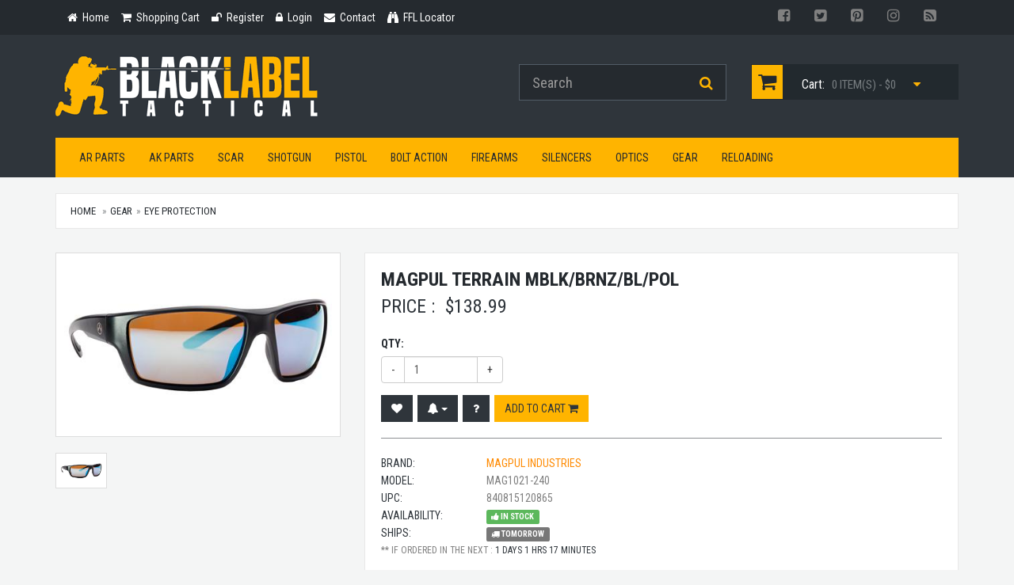

--- FILE ---
content_type: text/html; charset=UTF-8
request_url: https://www.blacklabeltactical.com/magpul-terrain-mblk-brnz-bl-pol.html
body_size: 11289
content:
<!-- 7378 /  -->

<!doctype html> <html lang="en" /> <head> <meta charset="utf-8" /> <!--[if IE]>
		<meta http-equiv="X-UA-Compatible" content="IE=Edge,chrome=1" />
	<![endif]--> <meta name="viewport" content="width=device-width, initial-scale=1.0" /> <meta name="description" content="Magpul Terrain Mblk/brnz/bl/pol MAG1021-240 Magpul Industries Terrain, Glasses, Matte Black Frame, Bronze/Blue Lenses, Medium/Large, Polarized Lenses MAG1021-240" /> <meta name="keywords" content="Magpul Terrain Mblk/brnz/bl/pol, Magpul Industries MAG1021-240, MAG1021-240, 840815120865" /> <meta name="cache_date" content="01/18/26 01:12:03 PM" /> <meta name="robots" content="index, follow" /> <link rel="canonical" href="http://www.blacklabeltactical.com/magpul-terrain-mblk-brnz-bl-pol.html" /> <meta property="fb:app_id" content="373421099339574" /> <meta property="og:type" content="product" /> <meta property="og:url" content="http://www.blacklabeltactical.com/magpul-terrain-mblk-brnz-bl-pol.html" /> <meta property="og:title" content="Magpul Terrain Mblk/brnz/bl/pol" /> <meta property="og:description" content="Magpul Industries Terrain, Glasses, Matte Black Frame, Bronze/Blue Lenses, Medium/Large, Polarized Lenses MAG1021-240" /> <meta property="og:image" content="https://www.blacklabeltactical.com/assets/image/catalog/m/mag1021240-5b892931d7be4.jpg" /> <title>Magpul Terrain Mblk/brnz/bl/pol MAG1021-240 | Black Label Tactical</title> <link href="//fonts.googleapis.com/css?family=Roboto+Condensed:300italic,400italic,700italic,400,300,700" rel="stylesheet" type="text/css"> <link href="https://fonts.googleapis.com/css2?family=Open+Sans:wght@400;700&display=swap" rel="stylesheet"> <link href="/css/bootstrap-3.3.5.min.css" rel="stylesheet"> <link href="/css/yamm3/yamm/yamm.css" rel="stylesheet"> <link href="/css/magnific-popup.css" rel="stylesheet"> <link href="/js/jquery-slick-1.5.7/slick/slick.css" rel="stylesheet"> <link href="/js/jquery-slick-1.5.7/slick/slick-theme.css" rel="stylesheet"> <link href="js/bootstrap-star-rating/css/star-rating.min.css" rel="stylesheet"> <link href="/js/bootstrap-fileinput/css/fileinput.min.css" rel="stylesheet"> <link href="/css/style.css" rel="stylesheet"> <link href="/css/customized.css" rel="stylesheet"> <link href="/css/responsive.css" rel="stylesheet"> <!--[if lt IE 9]>
		<script src="/js/ie8-responsive-file-warning.js"></script>
	<![endif]--> <!--[if lt IE 9]>
      <script src="https://oss.maxcdn.com/libs/html5shiv/3.7.0/html5shiv.js"></script>
      <script src="https://oss.maxcdn.com/libs/respond.js/1.4.2/respond.min.js"></script>
    <![endif]--> <link rel="apple-touch-icon" sizes="57x57" href="/images/fav/apple-touch-icon-57x57.png"> <link rel="apple-touch-icon" sizes="60x60" href="/images/fav/apple-touch-icon-60x60.png"> <link rel="icon" type="image/png" href="/images/fav/favicon-32x32.png" sizes="32x32"> <link rel="icon" type="image/png" href="/images/fav/favicon-16x16.png" sizes="16x16"> <link rel="manifest" href="/images/fav/manifest.json"> <link rel="mask-icon" href="/images/fav/safari-pinned-tab.svg" color="#5bbad5"> <link rel="shortcut icon" href="/images/fav/favicon.ico"> <meta name="apple-mobile-web-app-title" content="Black Label Tactical"> <meta name="application-name" content="Black Label Tactical"> <meta name="msapplication-TileColor" content="#da532c"> <meta name="msapplication-config" content="/images/fav/browserconfig.xml"> <meta name="theme-color" content="#ffffff"> <script>
		
	  (function(i,s,o,g,r,a,m){i['GoogleAnalyticsObject']=r;i[r]=i[r]||function(){
	  (i[r].q=i[r].q||[]).push(arguments)},i[r].l=1*new Date();a=s.createElement(o),
	  m=s.getElementsByTagName(o)[0];a.async=1;a.src=g;m.parentNode.insertBefore(a,m)
	  })(window,document,'script','https://www.google-analytics.com/analytics.js','ga');
	
	  ga('create', 'UA-28739314-1', 'auto');
	  ga('send', 'pageview');
	  
	</script> </head> <body> <header id="header-area"> <div class="header-top"> <div class="container"> <div class="col-sm-8 col-xs-12"> <div class="header-links"> <ul class="nav navbar-nav pull-left"> <li> <a href="index.html"> <i class="fa fa-home" title="Home"></i> <span class="hidden-sm hidden-xs">
												Home
											</span> </a> </li> <li> <a href="/cart.html"> <i class="fa fa-shopping-cart" title="Shopping Cart"></i> <span class="hidden-sm hidden-xs">
												Shopping Cart
											</span> </a> </li> <li> <a href="/login.html"> <i class="fa fa-unlock" title="Register"></i> <span class="hidden-sm hidden-xs">
												Register
											</span> </a> </li> <li> <a href="/login.html"> <i class="fa fa-lock" title="Login"></i> <span class="hidden-sm hidden-xs">
												Login
											</span> </a> </li> <li> <a href="/contact-us.html"> <i class="fa fa-envelope" title="Contact"></i> <span class="hidden-sm hidden-xs">
												Contact
											</span> </a> </li> <li> <a href="/ffl-locator.html"> <i class="fa fa-binoculars" aria-hidden="true"></i> <span class="hidden-sm hidden-xs">
												FFL Locator
											</span> </a> </li> </ul> </div> </div> <div class="col-sm-4 col-xs-12"> <div class="pull-right"> <div class="btn-group"> <a href="https://www.facebook.com/blacklabeltactical" class="btn btn-link btn-social btn-fb" target="blank"><i class="fa fa-facebook-square"></i></a> <a href="https://twitter.com/bltactical" class="btn btn-link btn-social btn-tw" target="blank"><i class="fa fa-twitter-square"></i></a> <a href="https://www.pinterest.com/bltactical/" class="btn btn-link btn-social btn-pn" target="blank"><i class="fa fa-pinterest-square"></i></a> <a href="https://instagram.com/blacklabeltactical/" class="btn btn-link btn-social btn-ig" target="blank"><i class="fa fa-instagram"></i></a> <a href="http://blog.blacklabeltactical.com/" class="btn btn-link btn-social btn-rss" target="blank"><i class="fa fa-rss-square"></i></a> </div> </div> </div> </div> </div> <div class="container"> <div class="main-header"> <div class="row"> <div class="col-md-6"> <div id="logo"> <a href="index.html"><img src="/images/black-label-tactical-logo.png" title="Black Label Tactical" alt="Black Label Tactical" class="img-responsive" /></a> </div> </div> <div class="col-md-3"> <form action="search.html" method="get" id="FRMtopsearch"> <div id="search"> <div class="input-group"> <input type="text" class="form-control input-lg searchinput-suggester-header" name="query" value="" placeholder="Search" autocomplete="off"> <span class="input-group-btn"> <button class="btn btn-lg" type="submit"> <i class="fa fa-search"></i> </button> </span> </div> </div> </form> </div> <div class="col-md-3" id="QuickCart"> <div id="cart" class="btn-group btn-block"> <button type="button" data-toggle="dropdown" class="btn btn-block btn-lg dropdown-toggle"> <i class="fa fa-shopping-cart"></i> <span class="hidden-md">Cart:</span> <span id="cart-total">0 item(s) - $</span> <i class="fa fa-caret-down"></i> </button> <ul class="dropdown-menu pull-right"> <li> <table class="table table-bordered total"> <tr> <td class="text-center"><strong>Your Cart is Empty</strong></td> </tr> </table> </li> </ul> </div> </div> </div> </div> <nav id="main-menu-mm" class="navbar" role="navigation"> <div class="navbar-header"> <button type="button" class="btn btn-navbar navbar-toggle" data-toggle="collapse" data-target=".navbar-cat-collapse"> <span class="sr-only">Toggle Navigation</span> <i class="fa fa-bars"></i> </button> </div> <div class="collapse navbar-collapse navbar-cat-collapse"> <ul class="nav navbar-nav"> <li class="dropdown mega-dropdown"> <a href="#" class="dropdown-toggle" data-toggle="dropdown">AR Parts</a> <ul class="dropdown-menu mega-dropdown-menu row"> <li class="col-sm-3"> <ul> <li><a href="/ar-parts-magazines.html">Magazines</a></li> <li><a href="/ar-parts-gas-piston-systems.html">Gas Piston Systems</a></li> <li><a href="/ar-parts-flip-up-sights.html">Flip-Up Sights</a></li> <li><a href="/ar-parts-tools.html">Tools</a></li> </ul> </li> <li class="col-sm-3"> <ul> <li><a href="/ar-parts-optic-mounts.html">Optic Mounts</a></li> <li><a href="/ar-parts-slings.html">Slings</a></li> <li><a href="/ar-parts-upper-parts.html">Upper Parts</a></li> </ul> </li> <li class="col-sm-3"> <ul> <li><a href="/ar-parts-lower-parts.html">Lower Parts</a></li> <li><a href="/ar-parts-complete-ar-rifles.html">Complete AR Rifles</a></li> <li><a href="/ar-parts-complete-ar-pistols.html">Complete AR Pistols</a></li> </ul> </li> <li class="col-sm-3"> <ul> <li><a href="/ar-parts-caliber-conversions.html">Caliber Conversions</a></li> <li><a href="/ar-parts-fixed-sights.html">Fixed Sights</a></li> <li><a href="/ar-parts-weapon-lights.html">Weapon Lights</a></li> </ul> </li> </ul> </li> </ul> <ul class="nav navbar-nav"> <li class="dropdown mega-dropdown"> <a href="#" class="dropdown-toggle" data-toggle="dropdown">AK Parts</a> <ul class="dropdown-menu mega-dropdown-menu row"> <li class="col-sm-3"> <ul> <li><a href="/ak-parts-muzzle-brakes.html">Muzzle Brakes</a></li> <li><a href="/ak-parts-ak-saiga-buttstocks.html">AK & Saiga Buttstocks</a></li> <li><a href="/ak-parts-magazines.html">Magazines</a></li> <li><a href="/ak-parts-tools.html">Tools</a></li> <li><a href="/ak-parts-stock-sets.html">Stock Sets</a></li> </ul> </li> <li class="col-sm-3"> <ul> <li><a href="/ak-parts-hand-guards.html">Hand Guards</a></li> <li><a href="/ak-parts-grips.html">Grips</a></li> <li><a href="/ak-parts-parts.html">Parts</a></li> <li><a href="/ak-parts-vertical-grips.html">Vertical Grips</a></li> <li><a href="/ak-parts-saiga-shotguns-parts.html">Saiga Shotguns Parts</a></li> </ul> </li> <li class="col-sm-3"> <ul> <li><a href="/ak-parts-slings.html">Slings</a></li> <li><a href="/ak-parts-optic-mounts.html">Optic Mounts</a></li> <li><a href="/ak-parts-misc-parts.html">Misc. Parts</a></li> <li><a href="/ak-parts-ak-saiga-rifles.html">AK Saiga Rifles</a></li> <li><a href="/ak-parts-ak-saiga-pistols.html">AK & Saiga Pistols</a></li> </ul> </li> <li class="col-sm-3"> <ul> <li><a href="/ak-parts-saiga-shotguns.html">Saiga Shotguns</a></li> <li><a href="/ak-parts-weapon-lights.html">Weapon Lights</a></li> <li><a href="/ak-parts-slide-fire.html">Slide Fire</a></li> <li><a href="/ak-parts-pistol-braces.html">Pistol Braces</a></li> </ul> </li> </ul> </li> </ul> <ul class="nav navbar-nav"> <li class="dropdown mega-dropdown"> <a href="#" class="dropdown-toggle" data-toggle="dropdown">SCAR</a> <ul class="dropdown-menu mega-dropdown-menu row"> <li class="col-sm-3"> <ul> <li><a href="/scar-lower-parts.html">Lower Parts</a></li> </ul> </li> <li class="col-sm-3"> <ul> <li><a href="/scar-scar-style-rifles.html">SCAR Style Rifles</a></li> </ul> </li> <li class="col-sm-3"> <ul> <li><a href="/scar-upper-parts.html">Upper Parts</a></li> </ul> </li> <li class="col-sm-3"> <ul> <li><a href="/scar-magazines.html">Magazines</a></li> </ul> </li> </ul> </li> </ul> <ul class="nav navbar-nav"> <li class="dropdown mega-dropdown"> <a href="#" class="dropdown-toggle" data-toggle="dropdown">Shotgun</a> <ul class="dropdown-menu mega-dropdown-menu row"> <li class="col-sm-3"> <ul> <li><a href="/shotgun-remington-870.html">Remington 870</a></li> <li><a href="/shotgun-mossberg-500.html">Mossberg 500</a></li> </ul> </li> <li class="col-sm-3"> <ul> <li><a href="/shotgun-raa-mka-1919.html">RAA MKA 1919</a></li> </ul> </li> <li class="col-sm-3"> <ul> <li><a href="/shotgun-benelli.html">Benelli</a></li> </ul> </li> <li class="col-sm-3"> <ul> <li><a href="/shotgun-keltec-ksg.html">Keltec KSG</a></li> </ul> </li> </ul> </li> </ul> <ul class="nav navbar-nav"> <li class="dropdown mega-dropdown"> <a href="#" class="dropdown-toggle" data-toggle="dropdown">Pistol</a> <ul class="dropdown-menu mega-dropdown-menu row"> <li class="col-sm-3"> <ul> <li><a href="/pistol-glock.html">Glock</a></li> <li><a href="/pistol-smith-wesson.html">Smith & Wesson</a></li> <li><a href="/pistol-vickers-glock.html">Vickers Glock</a></li> </ul> </li> <li class="col-sm-3"> <ul> <li><a href="/pistol-threaded-barrels.html">Threaded Barrels</a></li> <li><a href="/pistol-caliber-conversions.html">Caliber Conversions</a></li> <li><a href="/pistol-crimson-trace.html">Crimson Trace</a></li> </ul> </li> <li class="col-sm-3"> <ul> <li><a href="/pistol-magazines.html">Magazines</a></li> <li><a href="/pistol-thread-adapters.html">Thread Adapters</a></li> <li><a href="/pistol-weapon-lights.html">Weapon Lights</a></li> </ul> </li> <li class="col-sm-3"> <ul> <li><a href="/pistol-1911.html">1911</a></li> <li><a href="/pistol-wilson-combat.html">Wilson Combat</a></li> <li><a href="/pistol-lasers.html">Lasers</a></li> </ul> </li> </ul> </li> </ul> <ul class="nav navbar-nav"> <li class="dropdown mega-dropdown"> <a href="#" class="dropdown-toggle" data-toggle="dropdown">Bolt Action</a> <ul class="dropdown-menu mega-dropdown-menu row"> <li class="col-sm-3"> <ul> <li><a href="/bolt-action-remington-700-series.html">Remington 700 Series</a></li> <li><a href="/bolt-action-colt-precision-rifles.html">Colt Precision Rifles</a></li> </ul> </li> <li class="col-sm-3"> <ul> <li><a href="/bolt-action-fn-herstal-precision-rifles.html">FN Herstal Precision Rifles</a></li> <li><a href="/bolt-action-savage-precision-rifles.html">Savage Precision Rifles</a></li> </ul> </li> <li class="col-sm-3"> <ul> <li><a href="/bolt-action-armalite-precision-rifles.html">Armalite Precision Rifles</a></li> <li><a href="/bolt-action-barrett-precision-rifles.html">Barrett Precision Rifles</a></li> </ul> </li> <li class="col-sm-3"> <ul> <li><a href="/bolt-action-ruger-precision-rifle.html">Ruger Precision Rifle</a></li> <li><a href="/bolt-action-stock-systems.html">Stock Systems</a></li> </ul> </li> </ul> </li> </ul> <ul class="nav navbar-nav"> <li class="dropdown mega-dropdown"> <a href="#" class="dropdown-toggle" data-toggle="dropdown">Firearms</a> <ul class="dropdown-menu mega-dropdown-menu row"> <li class="col-sm-3"> <ul> <li><a href="/firearms-ar15-m4-style.html">AR15 / M4 Style</a></li> <li><a href="/firearms-ak47-ak74-saiga.html">AK47 / AK74 / Saiga </a></li> <li><a href="/firearms-saiga-shotguns.html">Saiga Shotguns</a></li> <li><a href="/firearms-heckler-koch.html">Heckler & Koch</a></li> <li><a href="/firearms-1911-pistols.html">1911 Pistols</a></li> <li><a href="/firearms-beretta.html">Beretta</a></li> <li><a href="/firearms-sig-sauer.html">Sig Sauer</a></li> <li><a href="/firearms-37mm-launchers.html">37mm Launchers</a></li> <li><a href="/firearms-springfield-armory.html">Springfield Armory</a></li> <li><a href="/firearms-colt.html">Colt</a></li> <li><a href="/firearms-glock.html">Glock</a></li> <li><a href="/firearms-masterpiece-arms.html">MasterPiece Arms</a></li> </ul> </li> <li class="col-sm-3"> <ul> <li><a href="/firearms-mossberg.html">Mossberg</a></li> <li><a href="/firearms-smith-wesson.html">Smith & Wesson</a></li> <li><a href="/firearms-barrett.html">Barrett</a></li> <li><a href="/firearms-ar10-rifles.html">AR10 Rifles</a></li> <li><a href="/firearms-kahr.html">Kahr</a></li> <li><a href="/firearms-rock-island.html">Rock Island</a></li> <li><a href="/firearms-primary-weapons-systems.html">Primary Weapons Systems</a></li> <li><a href="/firearms-pof.html">POF</a></li> <li><a href="/firearms-kel-tec.html">Kel-Tec</a></li> <li><a href="/firearms-fn.html">FN</a></li> <li><a href="/firearms-scar-acr.html">SCAR / ACR</a></li> </ul> </li> <li class="col-sm-3"> <ul> <li><a href="/firearms-walther.html">Walther</a></li> <li><a href="/firearms-lwrc.html">LWRC</a></li> <li><a href="/firearms-bushmaster.html">Bushmaster</a></li> <li><a href="/firearms-cmmg.html">CMMG</a></li> <li><a href="/firearms-black-rain-ordnance.html">Black Rain Ordnance</a></li> <li><a href="/firearms-daniel-defense.html">Daniel Defense</a></li> <li><a href="/firearms-knights-armament.html">Knights Armament</a></li> <li><a href="/firearms-noveske.html">Noveske</a></li> <li><a href="/firearms-hi-point.html">Hi-Point</a></li> <li><a href="/firearms-remington.html">Remington</a></li> <li><a href="/firearms-kriss-usa.html">Kriss USA</a></li> </ul> </li> <li class="col-sm-3"> <ul> <li><a href="/firearms-iwi-us-inc.html">IWI US, Inc.</a></li> <li><a href="/firearms-arsenal-inc.html">Arsenal, Inc.</a></li> <li><a href="/firearms-adams-arms.html">Adams Arms</a></li> <li><a href="/firearms-ruger.html">Ruger</a></li> <li><a href="/firearms-yankee-hill-machine.html">Yankee Hill Machine</a></li> <li><a href="/firearms-ohio-ordnance-works.html">Ohio Ordnance Works</a></li> <li><a href="/firearms-cz.html">CZ</a></li> <li><a href="/firearms-zenith-firearms.html">Zenith Firearms</a></li> <li><a href="/firearms-sphinx.html">Sphinx</a></li> <li><a href="/firearms-century-arms.html">Century Arms</a></li> <li><a href="/firearms-spike-s-tactical.html">Spike's Tactical</a></li> </ul> </li> </ul> </li> </ul> <ul class="nav navbar-nav"> <li class="dropdown mega-dropdown"> <a href="#" class="dropdown-toggle" data-toggle="dropdown">Silencers</a> <ul class="dropdown-menu mega-dropdown-menu row"> <li class="col-sm-3"> <ul> <li><a href="/silencers-aac.html">AAC</a></li> <li><a href="/silencers-gemtech.html">Gemtech</a></li> <li><a href="/silencers-surefire.html">Surefire</a></li> <li><a href="/silencers-tactical-solutions.html">Tactical Solutions</a></li> <li><a href="/silencers-pistol-suppressors.html">Pistol Suppressors</a></li> </ul> </li> <li class="col-sm-3"> <ul> <li><a href="/silencers-rifle-suppressors.html">Rifle Suppressors</a></li> <li><a href="/silencers-rimfire-suppressors.html">Rimfire Suppressors</a></li> <li><a href="/silencers-knights-armament.html">Knights Armament</a></li> <li><a href="/silencers-yankee-hill-machine.html">Yankee Hill Machine</a></li> <li><a href="/silencers-silencerco.html">SilencerCo</a></li> </ul> </li> <li class="col-sm-3"> <ul> <li><a href="/silencers-dead-air.html">Dead Air</a></li> <li><a href="/silencers-awc.html">AWC</a></li> <li><a href="/silencers-shotgun.html">Shotgun</a></li> <li><a href="/silencers-sig-sauer.html">Sig Sauer</a></li> </ul> </li> <li class="col-sm-3"> <ul> <li><a href="/silencers-griffin-armament.html">Griffin Armament</a></li> <li><a href="/silencers-b-t.html">B&T</a></li> <li><a href="/silencers-covers.html">Covers</a></li> <li><a href="/silencers-rugged.html">Rugged</a></li> </ul> </li> </ul> </li> </ul> <ul class="nav navbar-nav"> <li class="dropdown mega-dropdown"> <a href="#" class="dropdown-toggle" data-toggle="dropdown">Optics</a> <ul class="dropdown-menu mega-dropdown-menu row"> <li class="col-sm-3"> <ul> <li><a href="/optics-red-dot-sights.html">Red Dot Sights</a></li> <li><a href="/optics-reflex-sight.html">Reflex Sight</a></li> <li><a href="/optics-holographic-sights.html">Holographic Sights</a></li> <li><a href="/optics-magnifiers.html">Magnifiers</a></li> <li><a href="/optics-mounts.html">Mounts</a></li> </ul> </li> <li class="col-sm-3"> <ul> <li><a href="/optics-batteries.html">Batteries</a></li> <li><a href="/optics-lens-covers.html">Lens Covers</a></li> <li><a href="/optics-binoculars.html">Binoculars</a></li> <li><a href="/optics-night-vision.html">Night Vision</a></li> <li><a href="/optics-acog.html">ACOG</a></li> </ul> </li> <li class="col-sm-3"> <ul> <li><a href="/optics-scopes.html">Scopes</a></li> <li><a href="/optics-accessories.html">Accessories</a></li> <li><a href="/optics-laser-gun-sights.html">Laser Gun Sights</a></li> <li><a href="/optics-ir-laser-sights.html">IR Laser Sights</a></li> <li><a href="/optics-back-up-iron-sights.html">Back-Up Iron Sights</a></li> </ul> </li> <li class="col-sm-3"> <ul> <li><a href="/optics-pistol-sights.html">Pistol Sights</a></li> <li><a href="/optics-spotting-scopes.html">Spotting Scopes</a></li> <li><a href="/optics-rangefinders.html">Rangefinders</a></li> <li><a href="/optics-thermal-sights.html">Thermal Sights</a></li> </ul> </li> </ul> </li> </ul> <ul class="nav navbar-nav"> <li class="dropdown mega-dropdown"> <a href="#" class="dropdown-toggle" data-toggle="dropdown">Gear</a> <ul class="dropdown-menu mega-dropdown-menu row"> <li class="col-sm-3"> <ul> <li><a href="/gear-gun-cases-bags.html">Gun Cases & Bags</a></li> <li><a href="/gear-clothing.html">Clothing</a></li> <li><a href="/gear-training-videos.html">Training Videos</a></li> <li><a href="/gear-books.html">Books</a></li> <li><a href="/gear-bipods.html">Bipods</a></li> <li><a href="/gear-knives.html">Knives</a></li> </ul> </li> <li class="col-sm-3"> <ul> <li><a href="/gear-flashlights.html">Flashlights</a></li> <li><a href="/gear-miscellaneous.html">Miscellaneous</a></li> <li><a href="/gear-targets.html">Targets</a></li> <li><a href="/gear-self-defense.html">Self Defense</a></li> <li><a href="/gear-hearing-protection.html">Hearing Protection</a></li> </ul> </li> <li class="col-sm-3"> <ul> <li><a href="/gear-eye-protection.html">Eye Protection</a></li> <li><a href="/gear-tactical-gear.html">Tactical Gear</a></li> <li><a href="/gear-gunsmith-tools.html">Gunsmith Tools</a></li> <li><a href="/gear-gun-cleaning.html">Gun Cleaning</a></li> <li><a href="/gear-freeze-dried-food.html">Freeze Dried Food</a></li> </ul> </li> <li class="col-sm-3"> <ul> <li><a href="/gear-gun-safes.html">Gun Safes</a></li> <li><a href="/gear-phone-tablet.html">Phone & Tablet</a></li> <li><a href="/gear-duracoat-paint.html">Duracoat Paint</a></li> <li><a href="/gear-training-equipment.html">Training Equipment</a></li> <li><a href="/gear-magpul-daka.html">Magpul Daka</a></li> </ul> </li> </ul> </li> </ul> <ul class="nav navbar-nav"> <li class="dropdown mega-dropdown"> <a href="#" class="dropdown-toggle" data-toggle="dropdown">Reloading</a> <ul class="dropdown-menu mega-dropdown-menu row"> <li class="col-sm-3"> <ul> <li><a href="/reloading-single-stage-presses.html">Single Stage Presses</a></li> <li><a href="/reloading-progressive-presses.html">Progressive Presses</a></li> <li><a href="/reloading-die-sets.html">Die Sets</a></li> </ul> </li> <li class="col-sm-3"> <ul> <li><a href="/reloading-reloading-tools.html">Reloading Tools</a></li> <li><a href="/reloading-bullet-casting.html">Bullet Casting</a></li> <li><a href="/reloading-reloading-press-part.html">Reloading Press Part</a></li> </ul> </li> <li class="col-sm-3"> <ul> <li><a href="/reloading-tumbling.html">Tumbling</a></li> <li><a href="/reloading-scales.html">Scales</a></li> </ul> </li> <li class="col-sm-3"> <ul> <li><a href="/reloading-miscellaneous.html">Miscellaneous</a></li> <li><a href="/reloading-ultrasonic-cleaners.html">UltraSonic Cleaners</a></li> </ul> </li> </ul> </li> </ul> </div> </nav> </div> </header> <div id="ProductTopper" class="ProductTopper-Default"> <div class="container"> <div class="row"> <div class="hidden-xs col-sm-4 text-left"> <img src="/assets/image/catalog/m/mag1021240-5b892931d7be4.jpg" alt="Magpul Industries Magpul Terrain Mblk/brnz/bl/pol" class="img-responsive thumbnail" /> </div> <div class="col-xs-12 col-sm-8 text-right"> <h4 class="title uppercase">Magpul Terrain Mblk/brnz/bl/pol</h4> <h5 class="price">
															IN STOCK 
														 - 			
							$<span rel-price="138.99" class="showprice"></span> </h5> <div class="cart-button button-group"> <button type="button" rel-productid="7378" class="btn btn-cart BTNaddtocart">
									Add to cart
									<i class="fa fa-shopping-cart"></i> </button> </div> </div> </div> </div> </div> <input type="hidden" id="productid" value="7378"> <input type="hidden" id="virtual" value="N"> <input type="hidden" id="cid" value="225"> <div id="main-container" class="container"> <ol class="breadcrumb"> <li><a href="index.html">Home</a></li> <li ><a href='gear.html'>Gear</a></li><li class="active"><a href='gear-eye-protection.html'>Eye Protection</a></li> </ol> <div itemscope itemtype="http://schema.org/Product" class="hidden"> <span itemprop="brand">Magpul Industries</span> <span itemprop="name">Magpul Terrain Mblk/brnz/bl/pol</span> <img itemprop="image" src="https://www.blacklabeltactical.com/assets/image/catalog/m/mag1021240-5b892931d7be4.jpg" alt="Magpul Industries Magpul Terrain Mblk/brnz/bl/pol" /> <span itemprop="description">Magpul Industries Terrain, Glasses, Matte Black Frame, Bronze/Blue Lenses, Medium/Large, Polarized Lenses MAG1021-240</span> <span itemprop="mpn">MAG1021-240</span> <span itemprop="offers" itemscope itemtype="http://schema.org/Offer"> <meta itemprop="priceCurrency" content="USD" /> <span itemprop="price">138.99</span> <link itemprop="availability" href="http://schema.org/InStock"/></span> </span> </div> <div class="row product-info full"> <div class="col-sm-4 images-block"> <a href="/assets/image/catalog/m/mag1021240-5b892931d7be4.jpg"> <img id="ProductMainImg" src="/assets/image/catalog/m/mag1021240-5b892931d7be4.jpg" alt="Magpul Industries Magpul Terrain Mblk/brnz/bl/pol" class="img-responsive thumbnail" /> </a> <ul class="list-unstyled list-inline"> <li> <a href="/assets/image/catalog/m/mag1021240-5b892931d7be4.jpg"> <img src="/assets/image/catalog/m/mag1021240-5b892931d7be4.jpg" alt="Magpul Terrain Mblk/brnz/bl/pol MAG1021-240 Photo 1" title="Magpul Terrain Mblk/brnz/bl/pol MAG1021-240 Photo 1" class="img-responsive thumbnail" style="max-width:65px" /> </a> </li> </ul> </div> <div class="col-sm-8 product-details"> <div class="panel-smart"> <h1 style="font-weight:bold;">Magpul Terrain Mblk/brnz/bl/pol</h1> <div class="price"> <span class="price-head">Price :</span> <span class="price-new">$<span rel-price="138.99" class="showprice"></span></span> </div> <br /> <div class="options"> <div class="row"> <div class="col-sm-3"> <div class="form-group"> <label class="control-label text-uppercase" for="quantity">Qty:</label> <div class="input-group qty-spinner"> <span class="input-group-btn"><button class="btn btn-default qty-spinner-down" type="button">-</button></span> <input type="number" name="quantity" value="1" size="2" id="quantity" class="form-control qty-spinner-val" style="display: block;"> <span class="input-group-btn"><button class="btn btn-default qty-spinner-up" type="button">+</button></span> </div> </div> </div> </div> <div class="cart-button button-group"> <button type="button" rel-productid="7378" title="Wishlist" title="Wishlist" class="btn btn-wishlist BTNaddtowishlist"> <i class="fa fa-heart"></i> </button> <div class="btn-group"> <button type="button" class="btn btn-compare dropdown-toggle" data-toggle="dropdown" title="Stock & Price Notifications"> <i class="fa fa-bell"></i> <span class="caret"></span></button> <ul class="dropdown-menu" role="menu"> <li><a href="#" rel-productid="7378" rel-alert-mode="AddPrice" class="BTNnotify"><i class="fa fa-plus-circle"></i> Notify on Price Change</a></li> </ul> </div> <button type="button" title="Product Questions" class="btn btn-compare BTNquestion"> <i class="fa fa-question"></i> </button> <button type="button" rel-productid="7378" class="btn btn-cart BTNaddtocart">
									Add to cart
									<i class="fa fa-shopping-cart"></i> </button> </div> </div> <hr /> <ul class="list-unstyled manufacturer"> <li> <span>Brand:</span> <a href="/magpul-industries.html">Magpul Industries</a> </li> <li><span>Model:</span> MAG1021-240</li> <li itemprop="gtin13"><span>UPC:</span> 840815120865</li> <li> <span>Availability:</span> <strong class="label label-success"><i class="fa fa-thumbs-up"></i> In Stock</strong> </li> <li> <span>Ships:</span> <strong class="label label-default" id="ShipDay"></strong> </li> <li class="small">
								** IF ORDERED IN THE NEXT : <span id="ordercountdown"></span> </li> </ul> <div id="share"></div> </div> </div> </div> <div class="tabs-panel panel-smart" id="TABSmain"> <ul class="nav nav-tabs"> <li class="active"><a href="#tab-description">Description</a></li> <li><a href="#tab-specification">Specification</a></li> <li><a href="#tab-questions">Questions</a></li> <li> <a href="#tab-review">Review
												</a> </li> </ul> <div class="tab-content clearfix"> <div class="tab-pane active" id="tab-description"> <div class="well well-lg">
							Magpul Industries Terrain, Glasses, Matte Black Frame, Bronze/Blue Lenses, Medium/Large, Polarized Lenses MAG1021-240
						</div> </div> <div class="tab-pane" id="tab-specification"> <div class="well well-lg"> <table class="table table-bordered"> <tbody> <tr> <td><strong>UPC</strong></td> <td>840815120865</td> </tr> <tr> <td><strong>MSRP</strong></td> <td>$149.00</td> </tr> <tr> <td><strong>Description</strong></td> <td>Polarized</td> </tr> <tr> <td><strong>Finish / Color</strong></td> <td>Bronze/Blue</td> </tr> <tr> <td><strong>Frame Material</strong></td> <td>Black Matte Frame</td> </tr> <tr> <td><strong>Manufacturer Part#</strong></td> <td>MAG1021-240</td> </tr> <tr> <td><strong>Model</strong></td> <td>Terrain</td> </tr> <tr> <td><strong>Size</strong></td> <td>Medium/Large</td> </tr> <tr> <td><strong>Type</strong></td> <td>Glasses</td> </tr> </tbody> </table> </div> </div> <div class="tab-pane" id="tab-questions"> <div class="text-center"> <a href="/login.html" class="btn btn-primary" role="button">Please Login / Register to Ask a Question</a> </div> <p>&nbsp;</p> <div class="well well-lg"><h4>It's hard to believe but there are no questions for this product.</h4></div> </div> <div class="tab-pane" id="tab-review"> <div class="row-fluid" id="PANEreviewform"> <div class="span12"> <a href="/login.html" class="btn btn-block btn-warning" role="button">Login to write a review</a> </div> </div> <p><hr></p> <div class="well well-lg"><h4>No Reviews at this time.</h4></div> </div> </div> </div> <div class="product-info-box"> <h4 class="heading">Similar Products</h4> <div class="span12"> <div id="SLDsimilar" class="slider responsive"> <div> <div class="product-col" itemscope itemtype="http://schema.org/Product"> <div class="image"> <a href="/magpul-terrain-mblk-brnz-gld-pol.html"> <img data-lazy="/assets/image/catalog/m/mag1021221-5b892930bdbdf.jpg" src="/images/defaults/505858-1.png" alt="Magpul Terrain Mblk/brnz/gld/pol" title="Magpul Terrain Mblk/brnz/gld/pol" class="img-responsive" style="margin: 0 auto;min-height:150px;max-height:150px;" /> </a> </div> <div class="caption"> <h4 itemprop="name"><a href="/magpul-terrain-mblk-brnz-gld-pol.html" itemprop="url">Magpul Terrain Mblk/brnz/gld/pol</a></h4> <meta itemprop="brand" content="Magpul Industries" /> <meta itemprop="mpn" content="MAG1021-221" /> <meta itemprop="gtin13" content="840815120872" /> <div class="price" itemprop="offers" itemscope itemtype="http://schema.org/Offer"> <meta itemprop="priceCurrency" content="USD" /> <meta itemprop="price" content="138.99" /> <span class="price-new">$<span rel-price="138.99" class="showprice"></span></span> <link itemprop="availability" href="http://schema.org/InStock"/> </div> <div class="small" title="0 out of 5 Stars"> <span class="text-muted"><i class="fa fa-star-o"></i> Not Rated Yet</span> </div> <div class="cart-button button-group"> <button type="button" rel-productid="7376" title="Wishlist" class="btn btn-wishlist BTNaddtowishlist"> <i class="fa fa-heart"></i> </button> <button type="button" title="Compare" class="btn btn-compare"> <i class="fa fa-bar-chart-o"></i> </button> <button type="button" rel-productid="7376" class="btn btn-cart BTNaddtocart">Add to cart <i class="fa fa-shopping-cart"></i></button> </div> </div> </div> </div> <div> <div class="product-col" itemscope itemtype="http://schema.org/Product"> <div class="image"> <a href="/magpul-terrain-tort-brnz-pol.html"> <img data-lazy="/assets/image/catalog/m/mag1021229-5b8929314fd42.jpg" src="/images/defaults/505858-1.png" alt="Magpul Terrain Tort/brnz/pol" title="Magpul Terrain Tort/brnz/pol" class="img-responsive" style="margin: 0 auto;min-height:150px;max-height:150px;" /> </a> </div> <div class="caption"> <h4 itemprop="name"><a href="/magpul-terrain-tort-brnz-pol.html" itemprop="url">Magpul Terrain Tort/brnz/pol</a></h4> <meta itemprop="brand" content="Magpul Industries" /> <meta itemprop="mpn" content="MAG1021-229" /> <meta itemprop="gtin13" content="840815120889" /> <div class="price" itemprop="offers" itemscope itemtype="http://schema.org/Offer"> <meta itemprop="priceCurrency" content="USD" /> <meta itemprop="price" content="138.99" /> <span class="price-new">$<span rel-price="138.99" class="showprice"></span></span> <link itemprop="availability" href="http://schema.org/InStock"/> </div> <div class="small" title="0 out of 5 Stars"> <span class="text-muted"><i class="fa fa-star-o"></i> Not Rated Yet</span> </div> <div class="cart-button button-group"> <button type="button" rel-productid="7377" title="Wishlist" class="btn btn-wishlist BTNaddtowishlist"> <i class="fa fa-heart"></i> </button> <button type="button" title="Compare" class="btn btn-compare"> <i class="fa fa-bar-chart-o"></i> </button> <button type="button" rel-productid="7377" class="btn btn-cart BTNaddtocart">Add to cart <i class="fa fa-shopping-cart"></i></button> </div> </div> </div> </div> <div> <div class="product-col" itemscope itemtype="http://schema.org/Product"> <div class="image"> <a href="/magpul-terrain-mblk-rose-bl-pol.html"> <img data-lazy="/assets/image/catalog/m/mag1021640-5b8929326abea.jpg" src="/images/defaults/505858-1.png" alt="Magpul Terrain Mblk/rose/bl/pol" title="Magpul Terrain Mblk/rose/bl/pol" class="img-responsive" style="margin: 0 auto;min-height:150px;max-height:150px;" /> </a> </div> <div class="caption"> <h4 itemprop="name"><a href="/magpul-terrain-mblk-rose-bl-pol.html" itemprop="url">Magpul Terrain Mblk/rose/bl/pol</a></h4> <meta itemprop="brand" content="Magpul Industries" /> <meta itemprop="mpn" content="MAG1021-640" /> <meta itemprop="gtin13" content="840815120858" /> <div class="price" itemprop="offers" itemscope itemtype="http://schema.org/Offer"> <meta itemprop="priceCurrency" content="USD" /> <meta itemprop="price" content="138.99" /> <span class="price-new">$<span rel-price="138.99" class="showprice"></span></span> <link itemprop="availability" href="http://schema.org/InStock"/> </div> <div class="small" title="0 out of 5 Stars"> <span class="text-muted"><i class="fa fa-star-o"></i> Not Rated Yet</span> </div> <div class="cart-button button-group"> <button type="button" rel-productid="7379" title="Wishlist" class="btn btn-wishlist BTNaddtowishlist"> <i class="fa fa-heart"></i> </button> <button type="button" title="Compare" class="btn btn-compare"> <i class="fa fa-bar-chart-o"></i> </button> <button type="button" rel-productid="7379" class="btn btn-cart BTNaddtocart">Add to cart <i class="fa fa-shopping-cart"></i></button> </div> </div> </div> </div> <div> <div class="product-col" itemscope itemtype="http://schema.org/Product"> <div class="image"> <a href="/magpul-terrain-tort-brnz-gld-pol.html"> <img data-lazy="/assets/image/catalog/m/mag1021840-5b892932f1437.jpg" src="/images/defaults/505858-1.png" alt="Magpul Terrain Tort/brnz/gld/pol" title="Magpul Terrain Tort/brnz/gld/pol" class="img-responsive" style="margin: 0 auto;min-height:150px;max-height:150px;" /> </a> </div> <div class="caption"> <h4 itemprop="name"><a href="/magpul-terrain-tort-brnz-gld-pol.html" itemprop="url">Magpul Terrain Tort/brnz/gld/pol</a></h4> <meta itemprop="brand" content="Magpul Industries" /> <meta itemprop="mpn" content="MAG1021-840" /> <meta itemprop="gtin13" content="840815120902" /> <div class="price" itemprop="offers" itemscope itemtype="http://schema.org/Offer"> <meta itemprop="priceCurrency" content="USD" /> <meta itemprop="price" content="148.99" /> <span class="price-new">$<span rel-price="148.99" class="showprice"></span></span> <link itemprop="availability" href="http://schema.org/InStock"/> </div> <div class="small" title="0 out of 5 Stars"> <span class="text-muted"><i class="fa fa-star-o"></i> Not Rated Yet</span> </div> <div class="cart-button button-group"> <button type="button" rel-productid="7380" title="Wishlist" class="btn btn-wishlist BTNaddtowishlist"> <i class="fa fa-heart"></i> </button> <button type="button" title="Compare" class="btn btn-compare"> <i class="fa fa-bar-chart-o"></i> </button> <button type="button" rel-productid="7380" class="btn btn-cart BTNaddtocart">Add to cart <i class="fa fa-shopping-cart"></i></button> </div> </div> </div> </div> <div> <div class="product-col" itemscope itemtype="http://schema.org/Product"> <div class="image"> <a href="/magpul-terrain-tort-brnz-bl-pol.html"> <img data-lazy="/assets/image/catalog/m/mag1021901-5b892934154b0.jpg" src="/images/defaults/505858-1.png" alt="Magpul Terrain Tort/brnz/bl/pol" title="Magpul Terrain Tort/brnz/bl/pol" class="img-responsive" style="margin: 0 auto;min-height:150px;max-height:150px;" /> </a> </div> <div class="caption"> <h4 itemprop="name"><a href="/magpul-terrain-tort-brnz-bl-pol.html" itemprop="url">Magpul Terrain Tort/brnz/bl/pol</a></h4> <meta itemprop="brand" content="Magpul Industries" /> <meta itemprop="mpn" content="MAG1021-901" /> <meta itemprop="gtin13" content="840815120896" /> <div class="price" itemprop="offers" itemscope itemtype="http://schema.org/Offer"> <meta itemprop="priceCurrency" content="USD" /> <meta itemprop="price" content="148.99" /> <span class="price-new">$<span rel-price="148.99" class="showprice"></span></span> <link itemprop="availability" href="http://schema.org/InStock"/> </div> <div class="small" title="0 out of 5 Stars"> <span class="text-muted"><i class="fa fa-star-o"></i> Not Rated Yet</span> </div> <div class="cart-button button-group"> <button type="button" rel-productid="7382" title="Wishlist" class="btn btn-wishlist BTNaddtowishlist"> <i class="fa fa-heart"></i> </button> <button type="button" title="Compare" class="btn btn-compare"> <i class="fa fa-bar-chart-o"></i> </button> <button type="button" rel-productid="7382" class="btn btn-cart BTNaddtocart">Add to cart <i class="fa fa-shopping-cart"></i></button> </div> </div> </div> </div> <div> <div class="product-col" itemscope itemtype="http://schema.org/Product"> <div class="image"> <a href="/magpul-terrain-mgry-rose-bl-pol.html"> <img data-lazy="/assets/image/catalog/m/mag1021930-5b8929349ca46.jpg" src="/images/defaults/505858-1.png" alt="Magpul Terrain Mgry/rose/bl/pol" title="Magpul Terrain Mgry/rose/bl/pol" class="img-responsive" style="margin: 0 auto;min-height:150px;max-height:150px;" /> </a> </div> <div class="caption"> <h4 itemprop="name"><a href="/magpul-terrain-mgry-rose-bl-pol.html" itemprop="url">Magpul Terrain Mgry/rose/bl/pol</a></h4> <meta itemprop="brand" content="Magpul Industries" /> <meta itemprop="mpn" content="MAG1021-930" /> <meta itemprop="gtin13" content="840815120919" /> <div class="price" itemprop="offers" itemscope itemtype="http://schema.org/Offer"> <meta itemprop="priceCurrency" content="USD" /> <meta itemprop="price" content="138.99" /> <span class="price-new">$<span rel-price="138.99" class="showprice"></span></span> <link itemprop="availability" href="http://schema.org/InStock"/> </div> <div class="small" title="0 out of 5 Stars"> <span class="text-muted"><i class="fa fa-star-o"></i> Not Rated Yet</span> </div> <div class="cart-button button-group"> <button type="button" rel-productid="7383" title="Wishlist" class="btn btn-wishlist BTNaddtowishlist"> <i class="fa fa-heart"></i> </button> <button type="button" title="Compare" class="btn btn-compare"> <i class="fa fa-bar-chart-o"></i> </button> <button type="button" rel-productid="7383" class="btn btn-cart BTNaddtocart">Add to cart <i class="fa fa-shopping-cart"></i></button> </div> </div> </div> </div> <div> <div class="product-col" itemscope itemtype="http://schema.org/Product"> <div class="image"> <a href="/magpul-terrain-mgry-rose.html"> <img data-lazy="/assets/image/catalog/m/mag1020655-5b892bb774a13.jpg" src="/images/defaults/505858-1.png" alt="Magpul Terrain Mgry/rose" title="Magpul Terrain Mgry/rose" class="img-responsive" style="margin: 0 auto;min-height:150px;max-height:150px;" /> </a> </div> <div class="caption"> <h4 itemprop="name"><a href="/magpul-terrain-mgry-rose.html" itemprop="url">Magpul Terrain Mgry/rose</a></h4> <meta itemprop="brand" content="Magpul Industries" /> <meta itemprop="mpn" content="MAG1020-655" /> <meta itemprop="gtin13" content="840815120841" /> <div class="price" itemprop="offers" itemscope itemtype="http://schema.org/Offer"> <meta itemprop="priceCurrency" content="USD" /> <meta itemprop="price" content="98.99" /> <span class="price-new">$<span rel-price="98.99" class="showprice"></span></span> <link itemprop="availability" href="http://schema.org/InStock"/> </div> <div class="small" title="0 out of 5 Stars"> <span class="text-muted"><i class="fa fa-star-o"></i> Not Rated Yet</span> </div> <div class="cart-button button-group"> <button type="button" rel-productid="7396" title="Wishlist" class="btn btn-wishlist BTNaddtowishlist"> <i class="fa fa-heart"></i> </button> <button type="button" title="Compare" class="btn btn-compare"> <i class="fa fa-bar-chart-o"></i> </button> <button type="button" rel-productid="7396" class="btn btn-cart BTNaddtocart">Add to cart <i class="fa fa-shopping-cart"></i></button> </div> </div> </div> </div> </div> </div> </div> <div class="product-info-box"> <h4 class="heading">Customers Also Viewed</h4> <div class="span12"> <div id="SLDalsoviewed" class="slider responsive"> <div> <div class="product-col" itemscope itemtype="http://schema.org/Product"> <div class="image"> <a href="/magpul-pro-700-stock-rem-700-sa-olive-drab.html"> <img data-lazy="/assets/image/catalog/m/mag802odg-5b893a14be5af.jpg" src="/images/defaults/505858-1.png" alt="Magpul Pro 700 Stock Rem 700 Sa Olive Drab" title="Magpul Pro 700 Stock Rem 700 Sa Olive Drab" class="img-responsive" style="margin: 0 auto;min-height:150px;max-height:150px;" /> </a> </div> <div class="caption"> <h4 itemprop="name"><a href="/magpul-pro-700-stock-rem-700-sa-olive-drab.html" itemprop="url">Magpul Pro 700 Stock Rem 700 Sa Olive Drab</a></h4> <meta itemprop="mpn" content="MAG802-ODG" /> <meta itemprop="gtin13" content="840815119494" /> <div class="price" itemprop="offers" itemscope itemtype="http://schema.org/Offer"> <meta itemprop="priceCurrency" content="USD" /> <meta itemprop="price" content="949.99" /> <span class="price-new">$<span rel-price="949.99" class="showprice"></span></span> <link itemprop="availability" href="http://schema.org/InStock"/> </div> <div class="small" title="0 out of 5 Stars"> <span class="text-muted"><i class="fa fa-star-o"></i> Not Rated Yet</span> </div> <div class="cart-button button-group"> <button type="button" rel-productid="7404" title="Wishlist" class="btn btn-wishlist BTNaddtowishlist"> <i class="fa fa-heart"></i> </button> <button type="button" title="Compare" class="btn btn-compare"> <i class="fa fa-bar-chart-o"></i> </button> <button type="button" rel-productid="7404" class="btn btn-cart BTNaddtocart">Add to cart <i class="fa fa-shopping-cart"></i></button> </div> </div> </div> </div> <div> <div class="product-col" itemscope itemtype="http://schema.org/Product"> <div class="image"> <a href="/magpul-pmag-5-ac-l-aics-std-5rd-black.html"> <img data-lazy="/assets/image/catalog/m/magpul-industries-mag671blk-8545.jpg" src="/images/defaults/505858-1.png" alt="Magpul Pmag 5 Ac L Aics Std 5rd Black" title="Magpul Pmag 5 Ac L Aics Std 5rd Black" class="img-responsive" style="margin: 0 auto;min-height:150px;max-height:150px;" /> </a> </div> <div class="caption"> <h4 itemprop="name"><a href="/magpul-pmag-5-ac-l-aics-std-5rd-black.html" itemprop="url">Magpul Pmag 5 Ac L Aics Std 5rd Black</a></h4> <meta itemprop="mpn" content="MAG671BLK" /> <meta itemprop="gtin13" content="840815109655" /> <div class="price" itemprop="offers" itemscope itemtype="http://schema.org/Offer"> <meta itemprop="priceCurrency" content="USD" /> <meta itemprop="price" content="37.99" /> <span class="price-new">$<span rel-price="37.99" class="showprice"></span></span> <link itemprop="availability" href="http://schema.org/InStock"/> </div> <div class="small" title="0 out of 5 Stars"> <span class="text-muted"><i class="fa fa-star-o"></i> Not Rated Yet</span> </div> <div class="cart-button button-group"> <button type="button" rel-productid="6239" title="Wishlist" class="btn btn-wishlist BTNaddtowishlist"> <i class="fa fa-heart"></i> </button> <button type="button" title="Compare" class="btn btn-compare"> <i class="fa fa-bar-chart-o"></i> </button> <button type="button" rel-productid="6239" class="btn btn-cart BTNaddtocart">Add to cart <i class="fa fa-shopping-cart"></i></button> </div> </div> </div> </div> <div> <div class="product-col" itemscope itemtype="http://schema.org/Product"> <div class="image"> <a href="/magpul-moe-slim-line-carbine-stock-mil-spec-black.html"> <img data-lazy="/assets/image/catalog/m/magpul-industries-mag347-blk-5948.jpg" src="/images/defaults/505858-1.png" alt="Magpul MOE Slim Line Carbine Stock Mil-Spec Black" title="Magpul MOE Slim Line Carbine Stock Mil-Spec Black" class="img-responsive" style="margin: 0 auto;min-height:150px;max-height:150px;" /> </a> </div> <div class="caption"> <h4 itemprop="name"><a href="/magpul-moe-slim-line-carbine-stock-mil-spec-black.html" itemprop="url">Magpul MOE Slim Line Carbine Stock Mil-Spec Black</a></h4> <meta itemprop="mpn" content="MAG347-BLK" /> <meta itemprop="gtin13" content="873750002064" /> <div class="price" itemprop="offers" itemscope itemtype="http://schema.org/Offer"> <meta itemprop="priceCurrency" content="USD" /> <meta itemprop="price" content="61.99" /> <span class="price-new">$<span rel-price="61.99" class="showprice"></span></span> <link itemprop="availability" href="http://schema.org/OutOfStock"/> </div> <div class="small" title="0 out of 5 Stars"> <span class="text-muted"><i class="fa fa-star-o"></i> Not Rated Yet</span> </div> <div class="cart-button button-group"> <button type="button" rel-productid="4353" title="Wishlist" class="btn btn-wishlist BTNaddtowishlist"> <i class="fa fa-heart"></i> </button> <button type="button" title="Compare" class="btn btn-compare"> <i class="fa fa-bar-chart-o"></i> </button> <button type="button" class="btn btn-default">Out of Stock</button> </div> </div> </div> </div> <div> <div class="product-col" itemscope itemtype="http://schema.org/Product"> <div class="image"> <a href="/magpul-hunter-700-stock-rem-700-sa-olive-drab.html"> <img data-lazy="/assets/image/catalog/m/magpul-industries-mag495-odg-8385.jpg" src="/images/defaults/505858-1.png" alt="Magpul Hunter 700 Stock Rem 700 Sa Olive Drab" title="Magpul Hunter 700 Stock Rem 700 Sa Olive Drab" class="img-responsive" style="margin: 0 auto;min-height:150px;max-height:150px;" /> </a> </div> <div class="caption"> <h4 itemprop="name"><a href="/magpul-hunter-700-stock-rem-700-sa-olive-drab.html" itemprop="url">Magpul Hunter 700 Stock Rem 700 Sa Olive Drab</a></h4> <meta itemprop="mpn" content="MAG495-ODG" /> <meta itemprop="gtin13" content="840815100751" /> <div class="price" itemprop="offers" itemscope itemtype="http://schema.org/Offer"> <meta itemprop="priceCurrency" content="USD" /> <meta itemprop="price" content="255.99" /> <span class="price-new">$<span rel-price="255.99" class="showprice"></span></span> <link itemprop="availability" href="http://schema.org/InStock"/> </div> <div class="small" title="0 out of 5 Stars"> <span class="text-muted"><i class="fa fa-star-o"></i> Not Rated Yet</span> </div> <div class="cart-button button-group"> <button type="button" rel-productid="6059" title="Wishlist" class="btn btn-wishlist BTNaddtowishlist"> <i class="fa fa-heart"></i> </button> <button type="button" title="Compare" class="btn btn-compare"> <i class="fa fa-bar-chart-o"></i> </button> <button type="button" rel-productid="6059" class="btn btn-cart BTNaddtocart">Add to cart <i class="fa fa-shopping-cart"></i></button> </div> </div> </div> </div> <div> <div class="product-col" itemscope itemtype="http://schema.org/Product"> <div class="image"> <a href="/magpul-moe-slim-line-carbine-stock-mil-spec-gray.html"> <img data-lazy="/assets/image/catalog/m/magpul-industries-mag347-gry-5950.jpg" src="/images/defaults/505858-1.png" alt="Magpul MOE Slim Line Carbine Stock Mil-Spec Gray" title="Magpul MOE Slim Line Carbine Stock Mil-Spec Gray" class="img-responsive" style="margin: 0 auto;min-height:150px;max-height:150px;" /> </a> </div> <div class="caption"> <h4 itemprop="name"><a href="/magpul-moe-slim-line-carbine-stock-mil-spec-gray.html" itemprop="url">Magpul MOE Slim Line Carbine Stock Mil-Spec Gray</a></h4> <meta itemprop="mpn" content="MAG347-GRY" /> <meta itemprop="gtin13" content="873750002088" /> <div class="price" itemprop="offers" itemscope itemtype="http://schema.org/Offer"> <meta itemprop="priceCurrency" content="USD" /> <meta itemprop="price" content="61.99" /> <span class="price-new">$<span rel-price="61.99" class="showprice"></span></span> <link itemprop="availability" href="http://schema.org/InStock"/> </div> <div class="small" title="0 out of 5 Stars"> <span class="text-muted"><i class="fa fa-star-o"></i> Not Rated Yet</span> </div> <div class="cart-button button-group"> <button type="button" rel-productid="4355" title="Wishlist" class="btn btn-wishlist BTNaddtowishlist"> <i class="fa fa-heart"></i> </button> <button type="button" title="Compare" class="btn btn-compare"> <i class="fa fa-bar-chart-o"></i> </button> <button type="button" rel-productid="4355" class="btn btn-cart BTNaddtocart">Add to cart <i class="fa fa-shopping-cart"></i></button> </div> </div> </div> </div> <div> <div class="product-col" itemscope itemtype="http://schema.org/Product"> <div class="image"> <a href="/magpul-moe-m-lok-handguard-rifle-length-olive-drab.html"> <img data-lazy="/assets/image/catalog/m/magpul-industries-mag427-odg-7197.jpg" src="/images/defaults/505858-1.png" alt="Magpul MOE M-Lok Handguard Rifle Length Olive Drab" title="Magpul MOE M-Lok Handguard Rifle Length Olive Drab" class="img-responsive" style="margin: 0 auto;min-height:150px;max-height:150px;" /> </a> </div> <div class="caption"> <h4 itemprop="name"><a href="/magpul-moe-m-lok-handguard-rifle-length-olive-drab.html" itemprop="url">Magpul MOE M-Lok Handguard Rifle Length Olive Drab</a></h4> <meta itemprop="mpn" content="MAG427-ODG" /> <meta itemprop="gtin13" content="873750002798" /> <div class="price" itemprop="offers" itemscope itemtype="http://schema.org/Offer"> <meta itemprop="priceCurrency" content="USD" /> <meta itemprop="price" content="37.99" /> <span class="price-new">$<span rel-price="37.99" class="showprice"></span></span> <link itemprop="availability" href="http://schema.org/InStock"/> </div> <div class="small" title="0 out of 5 Stars"> <span class="text-muted"><i class="fa fa-star-o"></i> Not Rated Yet</span> </div> <div class="cart-button button-group"> <button type="button" rel-productid="5112" title="Wishlist" class="btn btn-wishlist BTNaddtowishlist"> <i class="fa fa-heart"></i> </button> <button type="button" title="Compare" class="btn btn-compare"> <i class="fa fa-bar-chart-o"></i> </button> <button type="button" rel-productid="5112" class="btn btn-cart BTNaddtocart">Add to cart <i class="fa fa-shopping-cart"></i></button> </div> </div> </div> </div> <div> <div class="product-col" itemscope itemtype="http://schema.org/Product"> <div class="image"> <a href="/magpul-x22-bckpckr-stock-10-22td-black.html"> <img data-lazy="/assets/image/catalog/m/mag808blk-5b893a6483049.jpg" src="/images/defaults/505858-1.png" alt="Magpul X22 Bckpckr Stock 10/22td Black" title="Magpul X22 Bckpckr Stock 10/22td Black" class="img-responsive" style="margin: 0 auto;min-height:150px;max-height:150px;" /> </a> </div> <div class="caption"> <h4 itemprop="name"><a href="/magpul-x22-bckpckr-stock-10-22td-black.html" itemprop="url">Magpul X22 Bckpckr Stock 10/22td Black</a></h4> <meta itemprop="mpn" content="MAG808-BLK" /> <meta itemprop="gtin13" content="840815117179" /> <div class="price" itemprop="offers" itemscope itemtype="http://schema.org/Offer"> <meta itemprop="priceCurrency" content="USD" /> <meta itemprop="price" content="108.99" /> <span class="price-new">$<span rel-price="108.99" class="showprice"></span></span> <link itemprop="availability" href="http://schema.org/InStock"/> </div> <div class="small" title="0 out of 5 Stars"> <span class="text-muted"><i class="fa fa-star-o"></i> Not Rated Yet</span> </div> <div class="cart-button button-group"> <button type="button" rel-productid="7408" title="Wishlist" class="btn btn-wishlist BTNaddtowishlist"> <i class="fa fa-heart"></i> </button> <button type="button" title="Compare" class="btn btn-compare"> <i class="fa fa-bar-chart-o"></i> </button> <button type="button" rel-productid="7408" class="btn btn-cart BTNaddtocart">Add to cart <i class="fa fa-shopping-cart"></i></button> </div> </div> </div> </div> <div> <div class="product-col" itemscope itemtype="http://schema.org/Product"> <div class="image"> <a href="/magpul-enhanced-ar-mag-release.html"> <img data-lazy="/assets/image/catalog/m/mag568blk-5b893cbf37764.jpg" src="/images/defaults/505858-1.png" alt="Magpul Enhanced Ar Mag Release" title="Magpul Enhanced Ar Mag Release" class="img-responsive" style="margin: 0 auto;min-height:150px;max-height:150px;" /> </a> </div> <div class="caption"> <h4 itemprop="name"><a href="/magpul-enhanced-ar-mag-release.html" itemprop="url">Magpul Enhanced Ar Mag Release</a></h4> <meta itemprop="mpn" content="MAG568BLK" /> <meta itemprop="gtin13" content="840815102175" /> <div class="price" itemprop="offers" itemscope itemtype="http://schema.org/Offer"> <meta itemprop="priceCurrency" content="USD" /> <meta itemprop="price" content="18.99" /> <span class="price-new">$<span rel-price="18.99" class="showprice"></span></span> <link itemprop="availability" href="http://schema.org/InStock"/> </div> <div class="small" title="0 out of 5 Stars"> <span class="text-muted"><i class="fa fa-star-o"></i> Not Rated Yet</span> </div> <div class="cart-button button-group"> <button type="button" rel-productid="7429" title="Wishlist" class="btn btn-wishlist BTNaddtowishlist"> <i class="fa fa-heart"></i> </button> <button type="button" title="Compare" class="btn btn-compare"> <i class="fa fa-bar-chart-o"></i> </button> <button type="button" rel-productid="7429" class="btn btn-cart BTNaddtocart">Add to cart <i class="fa fa-shopping-cart"></i></button> </div> </div> </div> </div> <div> <div class="product-col" itemscope itemtype="http://schema.org/Product"> <div class="image"> <a href="/magpul-pro-700l-chass-rem-700-la-dark-earth.html"> <img data-lazy="/assets/image/catalog/m/mag1002fde-5d9d283c74be7.jpg" src="/images/defaults/505858-1.png" alt="Magpul Pro 700l Chass Rem 700 La Dark Earth" title="Magpul Pro 700l Chass Rem 700 La Dark Earth" class="img-responsive" style="margin: 0 auto;min-height:150px;max-height:150px;" /> </a> </div> <div class="caption"> <h4 itemprop="name"><a href="/magpul-pro-700l-chass-rem-700-la-dark-earth.html" itemprop="url">Magpul Pro 700l Chass Rem 700 La Dark Earth</a></h4> <meta itemprop="mpn" content="MAG1002-FDE" /> <meta itemprop="gtin13" content="840815122272" /> <div class="price" itemprop="offers" itemscope itemtype="http://schema.org/Offer"> <meta itemprop="priceCurrency" content="USD" /> <meta itemprop="price" content="949.99" /> <span class="price-new">$<span rel-price="949.99" class="showprice"></span></span> <link itemprop="availability" href="http://schema.org/InStock"/> </div> <div class="small" title="0 out of 5 Stars"> <span class="text-muted"><i class="fa fa-star-o"></i> Not Rated Yet</span> </div> <div class="cart-button button-group"> <button type="button" rel-productid="7566" title="Wishlist" class="btn btn-wishlist BTNaddtowishlist"> <i class="fa fa-heart"></i> </button> <button type="button" title="Compare" class="btn btn-compare"> <i class="fa fa-bar-chart-o"></i> </button> <button type="button" rel-productid="7566" class="btn btn-cart BTNaddtocart">Add to cart <i class="fa fa-shopping-cart"></i></button> </div> </div> </div> </div> <div> <div class="product-col" itemscope itemtype="http://schema.org/Product"> <div class="image"> <a href="/magpul-cheek-riser-50-olive-drab.html"> <img data-lazy="/assets/image/catalog/m/magpul-industries-mag326-od-0555.jpg" src="/images/defaults/505858-1.png" alt="Magpul Cheek Riser .50 - Olive Drab" title="Magpul Cheek Riser .50 - Olive Drab" class="img-responsive" style="margin: 0 auto;min-height:150px;max-height:150px;" /> </a> </div> <div class="caption"> <h4 itemprop="name"><a href="/magpul-cheek-riser-50-olive-drab.html" itemprop="url">Magpul Cheek Riser .50 - Olive Drab</a></h4> <meta itemprop="mpn" content="MAG326-OD" /> <meta itemprop="gtin13" content="873750003665" /> <div class="price" itemprop="offers" itemscope itemtype="http://schema.org/Offer"> <meta itemprop="priceCurrency" content="USD" /> <meta itemprop="price" content="18.99" /> <span class="price-new">$<span rel-price="18.99" class="showprice"></span></span> <link itemprop="availability" href="http://schema.org/InStock"/> </div> <div class="small" title="0 out of 5 Stars"> <span class="text-muted"><i class="fa fa-star-o"></i> Not Rated Yet</span> </div> <div class="cart-button button-group"> <button type="button" rel-productid="291" title="Wishlist" class="btn btn-wishlist BTNaddtowishlist"> <i class="fa fa-heart"></i> </button> <button type="button" title="Compare" class="btn btn-compare"> <i class="fa fa-bar-chart-o"></i> </button> <button type="button" rel-productid="291" class="btn btn-cart BTNaddtocart">Add to cart <i class="fa fa-shopping-cart"></i></button> </div> </div> </div> </div> <div> <div class="product-col" itemscope itemtype="http://schema.org/Product"> <div class="image"> <a href="/magpul-moe-slim-line-rbr-butt-pad-70-.html"> <img data-lazy="/assets/image/catalog/m/mag349-59523e60d4ae0.jpg" src="/images/defaults/505858-1.png" alt="Magpul Moe Slim Line Rbr Butt-pad .70"" title="Magpul Moe Slim Line Rbr Butt-pad .70"" class="img-responsive" style="margin: 0 auto;min-height:150px;max-height:150px;" /> </a> </div> <div class="caption"> <h4 itemprop="name"><a href="/magpul-moe-slim-line-rbr-butt-pad-70-.html" itemprop="url">Magpul Moe Slim Line Rbr Butt-pad .70"</a></h4> <meta itemprop="mpn" content="MAG349" /> <meta itemprop="gtin13" content="840815102021" /> <div class="price" itemprop="offers" itemscope itemtype="http://schema.org/Offer"> <meta itemprop="priceCurrency" content="USD" /> <meta itemprop="price" content="18.99" /> <span class="price-new">$<span rel-price="18.99" class="showprice"></span></span> <link itemprop="availability" href="http://schema.org/InStock"/> </div> <div class="small" title="0 out of 5 Stars"> <span class="text-muted"><i class="fa fa-star-o"></i> Not Rated Yet</span> </div> <div class="cart-button button-group"> <button type="button" rel-productid="7285" title="Wishlist" class="btn btn-wishlist BTNaddtowishlist"> <i class="fa fa-heart"></i> </button> <button type="button" title="Compare" class="btn btn-compare"> <i class="fa fa-bar-chart-o"></i> </button> <button type="button" rel-productid="7285" class="btn btn-cart BTNaddtocart">Add to cart <i class="fa fa-shopping-cart"></i></button> </div> </div> </div> </div> <div> <div class="product-col" itemscope itemtype="http://schema.org/Product"> <div class="image"> <a href="/magpul-bev-block-ar15-tool.html"> <img data-lazy="/assets/image/catalog/m/magpul-industries-mag536-6106.jpg" src="/images/defaults/505858-1.png" alt="Magpul BEV Block AR15 Tool" title="Magpul BEV Block AR15 Tool" class="img-responsive" style="margin: 0 auto;min-height:150px;max-height:150px;" /> </a> </div> <div class="caption"> <h4 itemprop="name"><a href="/magpul-bev-block-ar15-tool.html" itemprop="url">Magpul BEV Block AR15 Tool</a></h4> <meta itemprop="mpn" content="MAG536" /> <meta itemprop="gtin13" content="873750000145" /> <div class="price" itemprop="offers" itemscope itemtype="http://schema.org/Offer"> <meta itemprop="priceCurrency" content="USD" /> <meta itemprop="price" content="46.99" /> <span class="price-new">$<span rel-price="46.99" class="showprice"></span></span> <link itemprop="availability" href="http://schema.org/InStock"/> </div> <div class="small" title="0 out of 5 Stars"> <span class="text-muted"><i class="fa fa-star-o"></i> Not Rated Yet</span> </div> <div class="cart-button button-group"> <button type="button" rel-productid="4499" title="Wishlist" class="btn btn-wishlist BTNaddtowishlist"> <i class="fa fa-heart"></i> </button> <button type="button" title="Compare" class="btn btn-compare"> <i class="fa fa-bar-chart-o"></i> </button> <button type="button" rel-productid="4499" class="btn btn-cart BTNaddtocart">Add to cart <i class="fa fa-shopping-cart"></i></button> </div> </div> </div> </div> <div> <div class="product-col" itemscope itemtype="http://schema.org/Product"> <div class="image"> <a href="/magpul-asc-carbine-stock-black.html"> <img data-lazy="/assets/image/catalog/m/magpul-industries-mag371-blk-0115.jpg" src="/images/defaults/505858-1.png" alt="Magpul ASC Carbine Stock - Black" title="Magpul ASC Carbine Stock - Black" class="img-responsive" style="margin: 0 auto;min-height:150px;max-height:150px;" /> </a> </div> <div class="caption"> <h4 itemprop="name"><a href="/magpul-asc-carbine-stock-black.html" itemprop="url">Magpul ASC Carbine Stock - Black</a></h4> <meta itemprop="mpn" content="MAG371-BLK" /> <meta itemprop="gtin13" content="0873750001043" /> <div class="price" itemprop="offers" itemscope itemtype="http://schema.org/Offer"> <meta itemprop="priceCurrency" content="USD" /> <meta itemprop="price" content="89.99" /> <span class="price-new">$<span rel-price="89.99" class="showprice"></span></span> <link itemprop="availability" href="http://schema.org/OutOfStock"/> </div> <div class="small" title="0 out of 5 Stars"> <span class="text-muted"><i class="fa fa-star-o"></i> Not Rated Yet</span> </div> <div class="cart-button button-group"> <button type="button" rel-productid="33" title="Wishlist" class="btn btn-wishlist BTNaddtowishlist"> <i class="fa fa-heart"></i> </button> <button type="button" title="Compare" class="btn btn-compare"> <i class="fa fa-bar-chart-o"></i> </button> <button type="button" class="btn btn-default">Out of Stock</button> </div> </div> </div> </div> <div> <div class="product-col" itemscope itemtype="http://schema.org/Product"> <div class="image"> <a href="/magpul-moe-carbine-stock-black.html"> <img data-lazy="/assets/image/catalog/m/magpul-industries-mag401-blk-0177.jpg" src="/images/defaults/505858-1.png" alt="Magpul MOE Carbine Stock - Black" title="Magpul MOE Carbine Stock - Black" class="img-responsive" style="margin: 0 auto;min-height:150px;max-height:150px;" /> </a> </div> <div class="caption"> <h4 itemprop="name"><a href="/magpul-moe-carbine-stock-black.html" itemprop="url">Magpul MOE Carbine Stock - Black</a></h4> <meta itemprop="mpn" content="MAG401-BLK" /> <meta itemprop="gtin13" content="0873750003146" /> <div class="price" itemprop="offers" itemscope itemtype="http://schema.org/Offer"> <meta itemprop="priceCurrency" content="USD" /> <meta itemprop="price" content="42.99" /> <span class="price-new">$<span rel-price="42.99" class="showprice"></span></span> <link itemprop="availability" href="http://schema.org/OutOfStock"/> </div> <div class="small" title="0 out of 5 Stars"> <span class="text-muted"><i class="fa fa-star-o"></i> Not Rated Yet</span> </div> <div class="cart-button button-group"> <button type="button" rel-productid="49" title="Wishlist" class="btn btn-wishlist BTNaddtowishlist"> <i class="fa fa-heart"></i> </button> <button type="button" title="Compare" class="btn btn-compare"> <i class="fa fa-bar-chart-o"></i> </button> <button type="button" class="btn btn-default">Out of Stock</button> </div> </div> </div> </div> <div> <div class="product-col" itemscope itemtype="http://schema.org/Product"> <div class="image"> <a href="/magpul-hunter-700l-stock-rem-700-long-action-black.html"> <img data-lazy="/assets/image/catalog/m/magpul-industries-mag483-blk-8469.jpg" src="/images/defaults/505858-1.png" alt="Magpul Hunter 700l Stock Rem 700 Long Action Black" title="Magpul Hunter 700l Stock Rem 700 Long Action Black" class="img-responsive" style="margin: 0 auto;min-height:150px;max-height:150px;" /> </a> </div> <div class="caption"> <h4 itemprop="name"><a href="/magpul-hunter-700l-stock-rem-700-long-action-black.html" itemprop="url">Magpul Hunter 700l Stock Rem 700 Long Action Black</a></h4> <meta itemprop="mpn" content="MAG483-BLK" /> <meta itemprop="gtin13" content="840815109785" /> <div class="price" itemprop="offers" itemscope itemtype="http://schema.org/Offer"> <meta itemprop="priceCurrency" content="USD" /> <meta itemprop="price" content="274.99" /> <span class="price-new">$<span rel-price="274.99" class="showprice"></span></span> <link itemprop="availability" href="http://schema.org/InStock"/> </div> <div class="small" title="0 out of 5 Stars"> <span class="text-muted"><i class="fa fa-star-o"></i> Not Rated Yet</span> </div> <div class="cart-button button-group"> <button type="button" rel-productid="6151" title="Wishlist" class="btn btn-wishlist BTNaddtowishlist"> <i class="fa fa-heart"></i> </button> <button type="button" title="Compare" class="btn btn-compare"> <i class="fa fa-bar-chart-o"></i> </button> <button type="button" rel-productid="6151" class="btn btn-cart BTNaddtocart">Add to cart <i class="fa fa-shopping-cart"></i></button> </div> </div> </div> </div> <div> <div class="product-col" itemscope itemtype="http://schema.org/Product"> <div class="image"> <a href="/magpul-m-lok-hand-stop-kit-black.html"> <img data-lazy="/assets/image/catalog/m/magpul-industries-mag608-blk-8049.jpg" src="/images/defaults/505858-1.png" alt="Magpul M-Lok Hand Stop Kit Black" title="Magpul M-Lok Hand Stop Kit Black" class="img-responsive" style="margin: 0 auto;min-height:150px;max-height:150px;" /> </a> </div> <div class="caption"> <h4 itemprop="name"><a href="/magpul-m-lok-hand-stop-kit-black.html" itemprop="url">Magpul M-Lok Hand Stop Kit Black</a></h4> <meta itemprop="mpn" content="MAG608-BLK" /> <meta itemprop="gtin13" content="873750004693" /> <div class="price" itemprop="offers" itemscope itemtype="http://schema.org/Offer"> <meta itemprop="priceCurrency" content="USD" /> <meta itemprop="price" content="23.99" /> <span class="price-new">$<span rel-price="23.99" class="showprice"></span></span> <link itemprop="availability" href="http://schema.org/InStock"/> </div> <div class="small" title="0 out of 5 Stars"> <span class="text-muted"><i class="fa fa-star-o"></i> Not Rated Yet</span> </div> <div class="cart-button button-group"> <button type="button" rel-productid="5805" title="Wishlist" class="btn btn-wishlist BTNaddtowishlist"> <i class="fa fa-heart"></i> </button> <button type="button" title="Compare" class="btn btn-compare"> <i class="fa fa-bar-chart-o"></i> </button> <button type="button" rel-productid="5805" class="btn btn-cart BTNaddtocart">Add to cart <i class="fa fa-shopping-cart"></i></button> </div> </div> </div> </div> </div> </div> </div> <div class="product-info-box"> <h4 class="heading">Customers Also Purchased</h4> <div class="span12"> <div id="SLDrelated" class="slider responsive"> <div> <div class="product-col" itemscope itemtype="http://schema.org/Product"> <div class="image"> <a href="/spikes-tactical-upper-5-56-223-16-m4-le-9-bar2-rail.html"> <img data-lazy="/assets/image/catalog/s/spike-s-tactical-stu5025-r9s-0005.jpg" src="/images/defaults/505858-1.png" alt="Spikes Tactical Upper 5.56 / 223 16" M4 LE 9" BAR2 Rail" title="Spikes Tactical Upper 5.56 / 223 16" M4 LE 9" BAR2 Rail" class="img-responsive" style="margin: 0 auto;min-height:150px;max-height:150px;" /> </a> </div> <div class="caption"> <h4 itemprop="name"><a href="/spikes-tactical-upper-5-56-223-16-m4-le-9-bar2-rail.html" itemprop="url">Spikes Tactical Upper 5.56 / 223 16" M4 LE 9" BAR2 Rail</a></h4> <meta itemprop="brand" content="Spike's Tactical" /> <meta itemprop="mpn" content="STU5025-R9S" /> <meta itemprop="gtin13" content="815648021085" /> <div class="price" itemprop="offers" itemscope itemtype="http://schema.org/Offer"> <meta itemprop="priceCurrency" content="USD" /> <meta itemprop="price" content="742.99" /> <span class="price-new">$<span rel-price="742.99" class="showprice"></span></span> <link itemprop="availability" href="http://schema.org/OutOfStock"/> </div> <div class="small" title="0 out of 5 Stars"> <span class="text-muted"><i class="fa fa-star-o"></i> Not Rated Yet</span> </div> <div class="cart-button button-group"> <button type="button" rel-productid="3" title="Wishlist" class="btn btn-wishlist BTNaddtowishlist"> <i class="fa fa-heart"></i> </button> <button type="button" title="Compare" class="btn btn-compare"> <i class="fa fa-bar-chart-o"></i> </button> <button type="button" class="btn btn-default">Out of Stock</button> </div> </div> </div> </div> <div> <div class="product-col" itemscope itemtype="http://schema.org/Product"> <div class="image"> <a href="/magpul-ctr-carbine-stock-black.html"> <img data-lazy="/assets/image/catalog/m/magpul-industries-mag311-blk-0031.jpg" src="/images/defaults/505858-1.png" alt="Magpul CTR Carbine Stock - Black" title="Magpul CTR Carbine Stock - Black" class="img-responsive" style="margin: 0 auto;min-height:150px;max-height:150px;" /> </a> </div> <div class="caption"> <h4 itemprop="name"><a href="/magpul-ctr-carbine-stock-black.html" itemprop="url">Magpul CTR Carbine Stock - Black</a></h4> <meta itemprop="brand" content="Magpul Industries" /> <meta itemprop="mpn" content="MAG311-BLK" /> <meta itemprop="gtin13" content="0873750001548" /> <div class="price" itemprop="offers" itemscope itemtype="http://schema.org/Offer"> <meta itemprop="priceCurrency" content="USD" /> <meta itemprop="price" content="61.99" /> <span class="price-new">$<span rel-price="61.99" class="showprice"></span></span> <link itemprop="availability" href="http://schema.org/OutOfStock"/> </div> <div class="small" title="0 out of 5 Stars"> <span class="text-muted"><i class="fa fa-star-o"></i> Not Rated Yet</span> </div> <div class="cart-button button-group"> <button type="button" rel-productid="11" title="Wishlist" class="btn btn-wishlist BTNaddtowishlist"> <i class="fa fa-heart"></i> </button> <button type="button" title="Compare" class="btn btn-compare"> <i class="fa fa-bar-chart-o"></i> </button> <button type="button" class="btn btn-default">Out of Stock</button> </div> </div> </div> </div> <div> <div class="product-col" itemscope itemtype="http://schema.org/Product"> <div class="image"> <a href="/magpul-asc-carbine-stock-mil-spec-olive-drab.html"> <img data-lazy="/assets/image/catalog/m/magpul-industries-mag370-od-0111.jpg" src="/images/defaults/505858-1.png" alt="Magpul ASC Carbine Stock Mil-Spec - Olive Drab" title="Magpul ASC Carbine Stock Mil-Spec - Olive Drab" class="img-responsive" style="margin: 0 auto;min-height:150px;max-height:150px;" /> </a> </div> <div class="caption"> <h4 itemprop="name"><a href="/magpul-asc-carbine-stock-mil-spec-olive-drab.html" itemprop="url">Magpul ASC Carbine Stock Mil-Spec - Olive Drab</a></h4> <meta itemprop="brand" content="Magpul Industries" /> <meta itemprop="mpn" content="MAG370-OD" /> <meta itemprop="gtin13" content="0873750001029" /> <div class="price" itemprop="offers" itemscope itemtype="http://schema.org/Offer"> <meta itemprop="priceCurrency" content="USD" /> <meta itemprop="price" content="89.99" /> <span class="price-new">$<span rel-price="89.99" class="showprice"></span></span> <link itemprop="availability" href="http://schema.org/InStock"/> </div> <div class="small" title="0 out of 5 Stars"> <span class="text-muted"><i class="fa fa-star-o"></i> Not Rated Yet</span> </div> <div class="cart-button button-group"> <button type="button" rel-productid="32" title="Wishlist" class="btn btn-wishlist BTNaddtowishlist"> <i class="fa fa-heart"></i> </button> <button type="button" title="Compare" class="btn btn-compare"> <i class="fa fa-bar-chart-o"></i> </button> <button type="button" rel-productid="32" class="btn btn-cart BTNaddtocart">Add to cart <i class="fa fa-shopping-cart"></i></button> </div> </div> </div> </div> <div> <div class="product-col" itemscope itemtype="http://schema.org/Product"> <div class="image"> <a href="/magpul-asc-l-carbine-stock-mil-spec-black.html"> <img data-lazy="/assets/image/catalog/m/magpul-industries-mag378-blk-0131.jpg" src="/images/defaults/505858-1.png" alt="Magpul ASC-L Carbine Stock Mil-Spec - Black" title="Magpul ASC-L Carbine Stock Mil-Spec - Black" class="img-responsive" style="margin: 0 auto;min-height:150px;max-height:150px;" /> </a> </div> <div class="caption"> <h4 itemprop="name"><a href="/magpul-asc-l-carbine-stock-mil-spec-black.html" itemprop="url">Magpul ASC-L Carbine Stock Mil-Spec - Black</a></h4> <meta itemprop="brand" content="Magpul Industries" /> <meta itemprop="mpn" content="MAG378-BLK" /> <meta itemprop="gtin13" content="0873750006314" /> <div class="price" itemprop="offers" itemscope itemtype="http://schema.org/Offer"> <meta itemprop="priceCurrency" content="USD" /> <meta itemprop="price" content="80.99" /> <span class="price-new">$<span rel-price="80.99" class="showprice"></span></span> <link itemprop="availability" href="http://schema.org/InStock"/> </div> <div class="small" title="0 out of 5 Stars"> <span class="text-muted"><i class="fa fa-star-o"></i> Not Rated Yet</span> </div> <div class="cart-button button-group"> <button type="button" rel-productid="37" title="Wishlist" class="btn btn-wishlist BTNaddtowishlist"> <i class="fa fa-heart"></i> </button> <button type="button" title="Compare" class="btn btn-compare"> <i class="fa fa-bar-chart-o"></i> </button> <button type="button" rel-productid="37" class="btn btn-cart BTNaddtocart">Add to cart <i class="fa fa-shopping-cart"></i></button> </div> </div> </div> </div> <div> <div class="product-col" itemscope itemtype="http://schema.org/Product"> <div class="image"> <a href="/magpul-asc-l-carbine-stock-mil-spec-olive-drab.html"> <img data-lazy="/assets/image/catalog/m/magpul-industries-mag378-od-0143.jpg" src="/images/defaults/505858-1.png" alt="Magpul ASC-L Carbine Stock Mil-Spec - Olive Drab" title="Magpul ASC-L Carbine Stock Mil-Spec - Olive Drab" class="img-responsive" style="margin: 0 auto;min-height:150px;max-height:150px;" /> </a> </div> <div class="caption"> <h4 itemprop="name"><a href="/magpul-asc-l-carbine-stock-mil-spec-olive-drab.html" itemprop="url">Magpul ASC-L Carbine Stock Mil-Spec - Olive Drab</a></h4> <meta itemprop="brand" content="Magpul Industries" /> <meta itemprop="mpn" content="MAG378-OD" /> <meta itemprop="gtin13" content="873750006345" /> <div class="price" itemprop="offers" itemscope itemtype="http://schema.org/Offer"> <meta itemprop="priceCurrency" content="USD" /> <meta itemprop="price" content="80.99" /> <span class="price-new">$<span rel-price="80.99" class="showprice"></span></span> <link itemprop="availability" href="http://schema.org/InStock"/> </div> <div class="small" title="0 out of 5 Stars"> <span class="text-muted"><i class="fa fa-star-o"></i> Not Rated Yet</span> </div> <div class="cart-button button-group"> <button type="button" rel-productid="40" title="Wishlist" class="btn btn-wishlist BTNaddtowishlist"> <i class="fa fa-heart"></i> </button> <button type="button" title="Compare" class="btn btn-compare"> <i class="fa fa-bar-chart-o"></i> </button> <button type="button" rel-productid="40" class="btn btn-cart BTNaddtocart">Add to cart <i class="fa fa-shopping-cart"></i></button> </div> </div> </div> </div> <div> <div class="product-col" itemscope itemtype="http://schema.org/Product"> <div class="image"> <a href="/magpul-asc-l-carbine-stock-black.html"> <img data-lazy="/assets/image/catalog/m/magpul-industries-mag379-blk-0147.jpg" src="/images/defaults/505858-1.png" alt="Magpul ASC-L Carbine Stock - Black" title="Magpul ASC-L Carbine Stock - Black" class="img-responsive" style="margin: 0 auto;min-height:150px;max-height:150px;" /> </a> </div> <div class="caption"> <h4 itemprop="name"><a href="/magpul-asc-l-carbine-stock-black.html" itemprop="url">Magpul ASC-L Carbine Stock - Black</a></h4> <meta itemprop="brand" content="Magpul Industries" /> <meta itemprop="mpn" content="MAG379-BLK" /> <meta itemprop="gtin13" content="873750006352" /> <div class="price" itemprop="offers" itemscope itemtype="http://schema.org/Offer"> <meta itemprop="priceCurrency" content="USD" /> <meta itemprop="price" content="80.99" /> <span class="price-new">$<span rel-price="80.99" class="showprice"></span></span> <link itemprop="availability" href="http://schema.org/InStock"/> </div> <div class="small" title="0 out of 5 Stars"> <span class="text-muted"><i class="fa fa-star-o"></i> Not Rated Yet</span> </div> <div class="cart-button button-group"> <button type="button" rel-productid="41" title="Wishlist" class="btn btn-wishlist BTNaddtowishlist"> <i class="fa fa-heart"></i> </button> <button type="button" title="Compare" class="btn btn-compare"> <i class="fa fa-bar-chart-o"></i> </button> <button type="button" rel-productid="41" class="btn btn-cart BTNaddtocart">Add to cart <i class="fa fa-shopping-cart"></i></button> </div> </div> </div> </div> <div> <div class="product-col" itemscope itemtype="http://schema.org/Product"> <div class="image"> <a href="/magpul-ladder-rail-protector-panel-black.html"> <img data-lazy="/assets/image/catalog/m/magpul-industries-mag013-blk-0221.jpg" src="/images/defaults/505858-1.png" alt="Magpul Ladder Rail Protector Panel - Black" title="Magpul Ladder Rail Protector Panel - Black" class="img-responsive" style="margin: 0 auto;min-height:150px;max-height:150px;" /> </a> </div> <div class="caption"> <h4 itemprop="name"><a href="/magpul-ladder-rail-protector-panel-black.html" itemprop="url">Magpul Ladder Rail Protector Panel - Black</a></h4> <meta itemprop="brand" content="Magpul Industries" /> <meta itemprop="mpn" content="MAG013-BLK" /> <meta itemprop="gtin13" content="873750001364" /> <div class="price" itemprop="offers" itemscope itemtype="http://schema.org/Offer"> <meta itemprop="priceCurrency" content="USD" /> <meta itemprop="price" content="10.99" /> <span class="price-new">$<span rel-price="10.99" class="showprice"></span></span> <link itemprop="availability" href="http://schema.org/InStock"/> </div> <div class="small" title="0 out of 5 Stars"> <span class="text-muted"><i class="fa fa-star-o"></i> Not Rated Yet</span> </div> <div class="cart-button button-group"> <button type="button" rel-productid="61" title="Wishlist" class="btn btn-wishlist BTNaddtowishlist"> <i class="fa fa-heart"></i> </button> <button type="button" title="Compare" class="btn btn-compare"> <i class="fa fa-bar-chart-o"></i> </button> <button type="button" rel-productid="61" class="btn btn-cart BTNaddtocart">Add to cart <i class="fa fa-shopping-cart"></i></button> </div> </div> </div> </div> <div> <div class="product-col" itemscope itemtype="http://schema.org/Product"> <div class="image"> <a href="/tapco-ak-m16-style-muzzle-brake.html"> <img data-lazy="/assets/image/catalog/t/tapco-ak0685-0241.jpg" src="/images/defaults/505858-1.png" alt="Tapco AK M16 Style Muzzle Brake" title="Tapco AK M16 Style Muzzle Brake" class="img-responsive" style="margin: 0 auto;min-height:150px;max-height:150px;" /> </a> </div> <div class="caption"> <h4 itemprop="name"><a href="/tapco-ak-m16-style-muzzle-brake.html" itemprop="url">Tapco AK M16 Style Muzzle Brake</a></h4> <meta itemprop="brand" content="Tapco" /> <meta itemprop="mpn" content="AK0685" /> <meta itemprop="gtin13" content="0751348005898" /> <div class="price" itemprop="offers" itemscope itemtype="http://schema.org/Offer"> <meta itemprop="priceCurrency" content="USD" /> <meta itemprop="price" content="12.99" /> <span class="price-new">$<span rel-price="12.99" class="showprice"></span></span> <link itemprop="availability" href="http://schema.org/OutOfStock"/> </div> <div class="small" title="0 out of 5 Stars"> <span class="text-muted"><i class="fa fa-star-o"></i> Not Rated Yet</span> </div> <div class="cart-button button-group"> <button type="button" rel-productid="67" title="Wishlist" class="btn btn-wishlist BTNaddtowishlist"> <i class="fa fa-heart"></i> </button> <button type="button" title="Compare" class="btn btn-compare"> <i class="fa fa-bar-chart-o"></i> </button> <button type="button" class="btn btn-default">Out of Stock</button> </div> </div> </div> </div> <div> <div class="product-col" itemscope itemtype="http://schema.org/Product"> <div class="image"> <a href="/blackhawk-long-gun-drag-bag-black.html"> <img data-lazy="/assets/image/catalog/b/blackhawk-20db01bk-0248.jpg" src="/images/defaults/505858-1.png" alt="BlackHawk Long Gun Drag Bag - Black" title="BlackHawk Long Gun Drag Bag - Black" class="img-responsive" style="margin: 0 auto;min-height:150px;max-height:150px;" /> </a> </div> <div class="caption"> <h4 itemprop="name"><a href="/blackhawk-long-gun-drag-bag-black.html" itemprop="url">BlackHawk Long Gun Drag Bag - Black</a></h4> <meta itemprop="brand" content="BlackHawk" /> <meta itemprop="mpn" content="20DB01BK" /> <meta itemprop="gtin13" content="648018000102" /> <div class="price" itemprop="offers" itemscope itemtype="http://schema.org/Offer"> <meta itemprop="priceCurrency" content="USD" /> <meta itemprop="price" content="222.99" /> <span class="price-new">$<span rel-price="222.99" class="showprice"></span></span> <link itemprop="availability" href="http://schema.org/OutOfStock"/> </div> <div class="small" title="0 out of 5 Stars"> <span class="text-muted"><i class="fa fa-star-o"></i> Not Rated Yet</span> </div> <div class="cart-button button-group"> <button type="button" rel-productid="74" title="Wishlist" class="btn btn-wishlist BTNaddtowishlist"> <i class="fa fa-heart"></i> </button> <button type="button" title="Compare" class="btn btn-compare"> <i class="fa fa-bar-chart-o"></i> </button> <button type="button" class="btn btn-default">Out of Stock</button> </div> </div> </div> </div> <div> <div class="product-col" itemscope itemtype="http://schema.org/Product"> <div class="image"> <a href="/blackhawk-sportster-tactical-rifle-case-small-black.html"> <img data-lazy="/assets/image/catalog/b/blackhawk-74sg02bk-0306.jpg" src="/images/defaults/505858-1.png" alt="BlackHawk Sportster Tactical Rifle Case Small - Black" title="BlackHawk Sportster Tactical Rifle Case Small - Black" class="img-responsive" style="margin: 0 auto;min-height:150px;max-height:150px;" /> </a> </div> <div class="caption"> <h4 itemprop="name"><a href="/blackhawk-sportster-tactical-rifle-case-small-black.html" itemprop="url">BlackHawk Sportster Tactical Rifle Case Small - Black</a></h4> <meta itemprop="brand" content="BlackHawk" /> <meta itemprop="mpn" content="74SG02BK" /> <meta itemprop="gtin13" content="648018126277" /> <div class="price" itemprop="offers" itemscope itemtype="http://schema.org/Offer"> <meta itemprop="priceCurrency" content="USD" /> <meta itemprop="price" content="30.99" /> <span class="price-new">$<span rel-price="30.99" class="showprice"></span></span> <link itemprop="availability" href="http://schema.org/OutOfStock"/> </div> <div class="small" title="0 out of 5 Stars"> <span class="text-muted"><i class="fa fa-star-o"></i> Not Rated Yet</span> </div> <div class="cart-button button-group"> <button type="button" rel-productid="101" title="Wishlist" class="btn btn-wishlist BTNaddtowishlist"> <i class="fa fa-heart"></i> </button> <button type="button" title="Compare" class="btn btn-compare"> <i class="fa fa-bar-chart-o"></i> </button> <button type="button" class="btn btn-default">Out of Stock</button> </div> </div> </div> </div> <div> <div class="product-col" itemscope itemtype="http://schema.org/Product"> <div class="image"> <a href="/blackhawk-sportster-tactical-rifle-case-large-black.html"> <img data-lazy="/assets/image/catalog/b/blackhawk-74sg03bk-0308.jpg" src="/images/defaults/505858-1.png" alt="BlackHawk Sportster Tactical Rifle Case Large - Black" title="BlackHawk Sportster Tactical Rifle Case Large - Black" class="img-responsive" style="margin: 0 auto;min-height:150px;max-height:150px;" /> </a> </div> <div class="caption"> <h4 itemprop="name"><a href="/blackhawk-sportster-tactical-rifle-case-large-black.html" itemprop="url">BlackHawk Sportster Tactical Rifle Case Large - Black</a></h4> <meta itemprop="brand" content="BlackHawk" /> <meta itemprop="mpn" content="74SG03BK" /> <meta itemprop="gtin13" content="648018132407" /> <div class="price" itemprop="offers" itemscope itemtype="http://schema.org/Offer"> <meta itemprop="priceCurrency" content="USD" /> <meta itemprop="price" content="32.99" /> <span class="price-new">$<span rel-price="32.99" class="showprice"></span></span> <link itemprop="availability" href="http://schema.org/InStock"/> </div> <div class="small" title="0 out of 5 Stars"> <span class="text-muted"><i class="fa fa-star-o"></i> Not Rated Yet</span> </div> <div class="cart-button button-group"> <button type="button" rel-productid="102" title="Wishlist" class="btn btn-wishlist BTNaddtowishlist"> <i class="fa fa-heart"></i> </button> <button type="button" title="Compare" class="btn btn-compare"> <i class="fa fa-bar-chart-o"></i> </button> <button type="button" rel-productid="102" class="btn btn-cart BTNaddtocart">Add to cart <i class="fa fa-shopping-cart"></i></button> </div> </div> </div> </div> <div> <div class="product-col" itemscope itemtype="http://schema.org/Product"> <div class="image"> <a href="/eotech-exps2-0-1-dot-qd-mount-black.html"> <img data-lazy="/assets/image/catalog/e/eotech-exps2-0-0329.jpg" src="/images/defaults/505858-1.png" alt="EOTech EXPS2-0 1 Dot QD Mount Black" title="EOTech EXPS2-0 1 Dot QD Mount Black" class="img-responsive" style="margin: 0 auto;min-height:150px;max-height:150px;" /> </a> </div> <div class="caption"> <h4 itemprop="name"><a href="/eotech-exps2-0-1-dot-qd-mount-black.html" itemprop="url">EOTech EXPS2-0 1 Dot QD Mount Black</a></h4> <meta itemprop="brand" content="EOTech" /> <meta itemprop="mpn" content="EXPS2-0" /> <meta itemprop="gtin13" content="672294600275" /> <div class="price" itemprop="offers" itemscope itemtype="http://schema.org/Offer"> <meta itemprop="priceCurrency" content="USD" /> <meta itemprop="price" content="644.99" /> <span class="price-new">$<span rel-price="644.99" class="showprice"></span></span> <link itemprop="availability" href="http://schema.org/InStock"/> </div> <div class="small" title="0 out of 5 Stars"> <span class="text-muted"><i class="fa fa-star-o"></i> Not Rated Yet</span> </div> <div class="cart-button button-group"> <button type="button" rel-productid="112" title="Wishlist" class="btn btn-wishlist BTNaddtowishlist"> <i class="fa fa-heart"></i> </button> <button type="button" title="Compare" class="btn btn-compare"> <i class="fa fa-bar-chart-o"></i> </button> <button type="button" rel-productid="112" class="btn btn-cart BTNaddtocart">Add to cart <i class="fa fa-shopping-cart"></i></button> </div> </div> </div> </div> <div> <div class="product-col" itemscope itemtype="http://schema.org/Product"> <div class="image"> <a href="/eotech-exps3-0-night-vision-1-dot-qd-mount-tan.html"> <img data-lazy="/assets/image/catalog/e/eotech-exps3-0tan-0336.jpg" src="/images/defaults/505858-1.png" alt="EOTech EXPS3-0 Night Vision 1 Dot QD Mount Tan" title="EOTech EXPS3-0 Night Vision 1 Dot QD Mount Tan" class="img-responsive" style="margin: 0 auto;min-height:150px;max-height:150px;" /> </a> </div> <div class="caption"> <h4 itemprop="name"><a href="/eotech-exps3-0-night-vision-1-dot-qd-mount-tan.html" itemprop="url">EOTech EXPS3-0 Night Vision 1 Dot QD Mount Tan</a></h4> <meta itemprop="brand" content="EOTech" /> <meta itemprop="mpn" content="EXPS3-0TAN" /> <meta itemprop="gtin13" content="672294600350" /> <div class="price" itemprop="offers" itemscope itemtype="http://schema.org/Offer"> <meta itemprop="priceCurrency" content="USD" /> <meta itemprop="price" content="748.99" /> <span class="price-new">$<span rel-price="748.99" class="showprice"></span></span> <link itemprop="availability" href="http://schema.org/InStock"/> </div> <div class="small" title="0 out of 5 Stars"> <span class="text-muted"><i class="fa fa-star-o"></i> Not Rated Yet</span> </div> <div class="cart-button button-group"> <button type="button" rel-productid="115" title="Wishlist" class="btn btn-wishlist BTNaddtowishlist"> <i class="fa fa-heart"></i> </button> <button type="button" title="Compare" class="btn btn-compare"> <i class="fa fa-bar-chart-o"></i> </button> <button type="button" rel-productid="115" class="btn btn-cart BTNaddtocart">Add to cart <i class="fa fa-shopping-cart"></i></button> </div> </div> </div> </div> <div> <div class="product-col" itemscope itemtype="http://schema.org/Product"> <div class="image"> <a href="/eotech-exps3-2-night-vision-2-dot-qd-mount-black.html"> <img data-lazy="/assets/image/catalog/e/eotech-exps3-2-0338.jpg" src="/images/defaults/505858-1.png" alt="EOTech EXPS3-2 Night Vision 2 Dot QD Mount Black" title="EOTech EXPS3-2 Night Vision 2 Dot QD Mount Black" class="img-responsive" style="margin: 0 auto;min-height:150px;max-height:150px;" /> </a> </div> <div class="caption"> <h4 itemprop="name"><a href="/eotech-exps3-2-night-vision-2-dot-qd-mount-black.html" itemprop="url">EOTech EXPS3-2 Night Vision 2 Dot QD Mount Black</a></h4> <meta itemprop="brand" content="EOTech" /> <meta itemprop="mpn" content="EXPS3-2" /> <meta itemprop="gtin13" content="672294600343" /> <div class="price" itemprop="offers" itemscope itemtype="http://schema.org/Offer"> <meta itemprop="priceCurrency" content="USD" /> <meta itemprop="price" content="748.99" /> <span class="price-new">$<span rel-price="748.99" class="showprice"></span></span> <link itemprop="availability" href="http://schema.org/OutOfStock"/> </div> <div class="small" title="0 out of 5 Stars"> <span class="text-muted"><i class="fa fa-star-o"></i> Not Rated Yet</span> </div> <div class="cart-button button-group"> <button type="button" rel-productid="116" title="Wishlist" class="btn btn-wishlist BTNaddtowishlist"> <i class="fa fa-heart"></i> </button> <button type="button" title="Compare" class="btn btn-compare"> <i class="fa fa-bar-chart-o"></i> </button> <button type="button" class="btn btn-default">Out of Stock</button> </div> </div> </div> </div> <div> <div class="product-col" itemscope itemtype="http://schema.org/Product"> <div class="image"> <a href="/eotech-xps2-0-lithium-battery.html"> <img data-lazy="/assets/image/catalog/e/eotech-xps2-0-0342.jpg" src="/images/defaults/505858-1.png" alt="EOTech XPS2-0 - Lithium Battery" title="EOTech XPS2-0 - Lithium Battery" class="img-responsive" style="margin: 0 auto;min-height:150px;max-height:150px;" /> </a> </div> <div class="caption"> <h4 itemprop="name"><a href="/eotech-xps2-0-lithium-battery.html" itemprop="url">EOTech XPS2-0 - Lithium Battery</a></h4> <meta itemprop="brand" content="EOTech" /> <meta itemprop="mpn" content="XPS2-0" /> <meta itemprop="gtin13" content="672294600206" /> <div class="price" itemprop="offers" itemscope itemtype="http://schema.org/Offer"> <meta itemprop="priceCurrency" content="USD" /> <meta itemprop="price" content="598.99" /> <span class="price-new">$<span rel-price="598.99" class="showprice"></span></span> <link itemprop="availability" href="http://schema.org/InStock"/> </div> <div class="small" title="0 out of 5 Stars"> <span class="text-muted"><i class="fa fa-star-o"></i> Not Rated Yet</span> </div> <div class="cart-button button-group"> <button type="button" rel-productid="118" title="Wishlist" class="btn btn-wishlist BTNaddtowishlist"> <i class="fa fa-heart"></i> </button> <button type="button" title="Compare" class="btn btn-compare"> <i class="fa fa-bar-chart-o"></i> </button> <button type="button" rel-productid="118" class="btn btn-cart BTNaddtocart">Add to cart <i class="fa fa-shopping-cart"></i></button> </div> </div> </div> </div> <div> <div class="product-col" itemscope itemtype="http://schema.org/Product"> <div class="image"> <a href="/eotech-xps3-0-red-dot-holographic-sight-black.html"> <img data-lazy="/assets/image/catalog/e/eotech-xps3-0-0351.jpg" src="/images/defaults/505858-1.png" alt="EOTech XPS3-0 Red Dot Holographic Sight - Black" title="EOTech XPS3-0 Red Dot Holographic Sight - Black" class="img-responsive" style="margin: 0 auto;min-height:150px;max-height:150px;" /> </a> </div> <div class="caption"> <h4 itemprop="name"><a href="/eotech-xps3-0-red-dot-holographic-sight-black.html" itemprop="url">EOTech XPS3-0 Red Dot Holographic Sight - Black</a></h4> <meta itemprop="brand" content="EOTech" /> <meta itemprop="mpn" content="XPS3-0" /> <meta itemprop="gtin13" content="672294600305" /> <div class="price" itemprop="offers" itemscope itemtype="http://schema.org/Offer"> <meta itemprop="priceCurrency" content="USD" /> <meta itemprop="price" content="698.99" /> <span class="price-new">$<span rel-price="698.99" class="showprice"></span></span> <link itemprop="availability" href="http://schema.org/InStock"/> </div> <div class="small" title="0 out of 5 Stars"> <span class="text-muted"><i class="fa fa-star-o"></i> Not Rated Yet</span> </div> <div class="cart-button button-group"> <button type="button" rel-productid="122" title="Wishlist" class="btn btn-wishlist BTNaddtowishlist"> <i class="fa fa-heart"></i> </button> <button type="button" title="Compare" class="btn btn-compare"> <i class="fa fa-bar-chart-o"></i> </button> <button type="button" rel-productid="122" class="btn btn-cart BTNaddtocart">Add to cart <i class="fa fa-shopping-cart"></i></button> </div> </div> </div> </div> </div> </div> </div> </div> <footer id="footer-area"> <div class="footer-links"> <div class="container"> <div class="col-md-2 col-sm-6"> <h5>Information</h5> <ul> <li><a href="/privacy-policy.html">Privacy Policy</a></li> <li><a href="/terms-conditions.html">Terms &amp; Conditions</a></li> </ul> </div> <div class="col-md-2 col-sm-6"> <h5>My Account</h5> <ul> <li><a href="/my-account-orders.html">My orders</a></li> <li><a href="/my-account-addresses.html">My addresses</a></li> <li><a href="/my-account.html">My personal info</a></li> </ul> </div> <div class="col-md-2 col-sm-6"> <h5>Service</h5> <ul> <li><a href="/contact-us.html">Contact Us</a></li> <li><a href="/return-policy.html">Returns</a></li> <li><a href="/ffl-locator.html">FFL Locator</a></li> <li><a href="/sitemap.html">Site Map</a></li> </ul> </div> <div class="col-md-2 col-sm-6"> <h5>Follow Us</h5> <ul> <li><a href="https://www.facebook.com/blacklabeltactical" target="blank">Facebook</a></li> <li><a href="https://twitter.com/bltactical" target="blank">Twitter</a></li> <li><a href="https://www.pinterest.com/bltactical/" target="blank">Pinterest</a></li> <li><a href="https://instagram.com/blacklabeltactical/" target="blank">Instagram</a></li> <li><a href="http://blog.blacklabeltactical.com/" target="blank">Blog</a></li> <li><a href="#">RSS</a></li> </ul> </div> <div class="col-md-4 col-sm-12 last"> <h5>Contact Us</h5> <ul> <li>Black Label Tactical, Inc.</li> <li>
									PO Box 478, Coraopolis PA 15108
								</li> <li>
									*Online Store Only
								</li> </ul> </div> </div> </div> <div class="copyright"> <div class="container"> <p class="pull-left">
						&copy; 2006 - 2026 Black Label Tactical, Inc. - aws
					</p> <ul class="pull-right list-inline" style="color:#fff;"> <li> <span id="siteseal"> <script async type="text/javascript" src="https://seal.godaddy.com/getSeal?sealID=GKJLzBWm3YtTRyraBoqvNg6jfCXLVBKlgAg6myB8QwxqFgzApRm7958FS"></script> </span> </li> <li> <i class="fa fa-cc-visa fa-2x"></i> </li> <li> <i class="fa fa-cc-mastercard fa-2x"></i> </li> <li> <i class="fa fa-cc-discover fa-2x"></i> </li> </ul> </div> </div> </footer> <script src="//code.jquery.com/jquery-1.11.3.min.js"></script> <script src="//maxcdn.bootstrapcdn.com/bootstrap/3.3.5/js/bootstrap.min.js"></script> <script src="https://use.fontawesome.com/e81d1ade4c.js"></script> <script src="/js/bootstrap-notify/bootstrap-notify.min.js"></script> <script src="/js/bootbox.min.js"></script> <script src="/js/bootstrap-hover-dropdown.min.js"></script> <script src="/js/bootstrap-ajax-typeahead/js/bootstrap-typeahead.min.js"></script> <script src="/js/jquery-validation/jquery.validate.min.js"></script> <script src="/js/jquery-validation/additional-methods.min.js"></script> <script src="/js/jquery-validation-init.js"></script> <script src="/js/jquery.magnific-popup.min.js"></script> <script src="/js/rendro-countdown/dest/jquery.countdown.min.js"></script> <script src="/js/jquery-slick-1.5.7/slick/slick.min.js"></script> <script src="js/bootstrap-star-rating/js/star-rating.min.js"></script> <script src="/js/bootstrap-fileinput/js/plugins/canvas-to-blob.min.js"></script> <script src="/js/bootstrap-fileinput/js/fileinput.min.js"></script> <script src="/js/bootstrap.loading.js"></script> <script src="/js-pageloads/product-review-form.js"></script> <script src="/js-pageloads/product.js"></script> <script src="/js-pageloads/global.js"></script> </body> </html>

--- FILE ---
content_type: text/plain
request_url: https://www.google-analytics.com/j/collect?v=1&_v=j102&a=1185659900&t=pageview&_s=1&dl=https%3A%2F%2Fwww.blacklabeltactical.com%2Fmagpul-terrain-mblk-brnz-bl-pol.html&ul=en-us%40posix&dt=Magpul%20Terrain%20Mblk%2Fbrnz%2Fbl%2Fpol%20MAG1021-240%20%7C%20Black%20Label%20Tactical&sr=1280x720&vp=1280x720&_u=IEBAAEABAAAAACAAI~&jid=1586931858&gjid=888575577&cid=1710869955.1768759927&tid=UA-28739314-1&_gid=1565466752.1768759927&_r=1&_slc=1&z=1397801857
body_size: -453
content:
2,cG-365CTZFTER